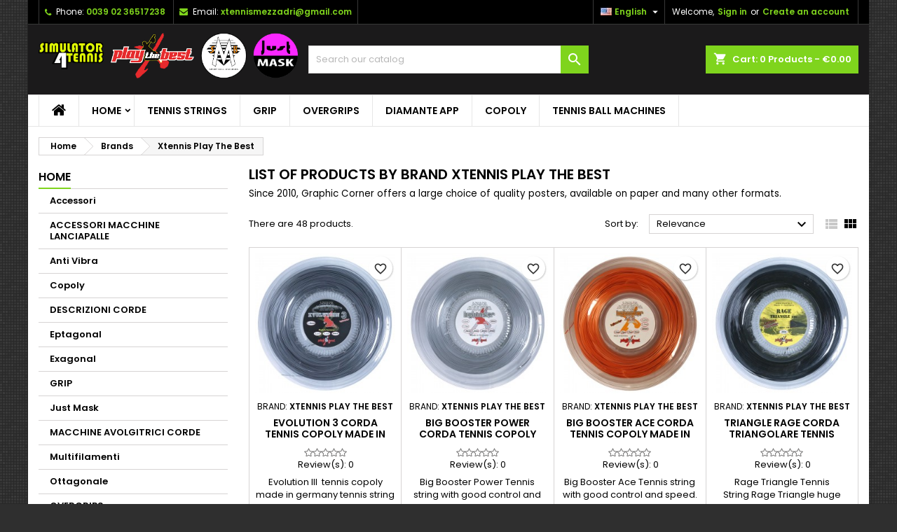

--- FILE ---
content_type: text/html; charset=utf-8
request_url: https://cordextennis.eu/en/brand/2-xtennis-play-the-best
body_size: 15934
content:
<!doctype html>
<html lang="en">

  <head>
    
      
  <meta charset="utf-8">


  <meta http-equiv="x-ua-compatible" content="ie=edge">



  <title>Xtennis Play The Best</title>
  
    
  
  <meta name="description" content="">
  <meta name="keywords" content="">
    
  
                  <link rel="alternate" href="https://cordextennis.eu/en/brand/2-xtennis-play-the-best" hreflang="en-us">
                  <link rel="alternate" href="https://cordextennis.eu/it/brand/2-xtennis-play-the-best" hreflang="it">
        




  <meta name="viewport" content="width=device-width, initial-scale=1">



  <link rel="icon" type="image/vnd.microsoft.icon" href="https://cordextennis.eu/img/favicon.ico?1589699170">
  <link rel="shortcut icon" type="image/x-icon" href="https://cordextennis.eu/img/favicon.ico?1589699170">



  
<link rel="font" rel="preload" as="font" type="font/woff2" crossorigin href="https://cordextennis.eu/themes/AngarTheme/assets/css/fonts/material_icons.woff2"/>
<link rel="font" rel="preload" as="font" type="font/woff2" crossorigin href="https://cordextennis.eu/themes/AngarTheme/assets/css/fonts/fontawesome-webfont.woff2?v=4.7.0"/>

  <link rel="stylesheet" rel="preload" as="style" href="https://cordextennis.eu/themes/AngarTheme/assets/cache/theme-a40f4818.css" media="all" />


  <link rel="stylesheet" href="https://cordextennis.eu/themes/AngarTheme/assets/cache/theme-a40f4818.css" type="text/css" media="all">


<link rel="stylesheet" rel="preload" as="style" href="https://fonts.googleapis.com/css?family=Poppins:400,600&amp;subset=latin,latin-ext&display=block" type="text/css" media="all" />


  

  <script type="text/javascript">
        var blockwishlistController = "https:\/\/cordextennis.eu\/en\/module\/blockwishlist\/action";
        var disable_comment = "Criterion is not exists for this product.";
        var moderation_active = 1;
        var prestashop = {"cart":{"products":[],"totals":{"total":{"type":"total","label":"Total","amount":0,"value":"\u20ac0.00"},"total_including_tax":{"type":"total","label":"Total (tax incl.)","amount":0,"value":"\u20ac0.00"},"total_excluding_tax":{"type":"total","label":"Total (tax excl.)","amount":0,"value":"\u20ac0.00"}},"subtotals":{"products":{"type":"products","label":"Subtotal","amount":0,"value":"\u20ac0.00"},"discounts":null,"shipping":{"type":"shipping","label":"Shipping","amount":0,"value":""},"tax":null},"products_count":0,"summary_string":"0 items","vouchers":{"allowed":0,"added":[]},"discounts":[],"minimalPurchase":0,"minimalPurchaseRequired":""},"currency":{"id":1,"name":"Euro","iso_code":"EUR","iso_code_num":"978","sign":"\u20ac"},"customer":{"lastname":null,"firstname":null,"email":null,"birthday":null,"newsletter":null,"newsletter_date_add":null,"optin":null,"website":null,"company":null,"siret":null,"ape":null,"is_logged":false,"gender":{"type":null,"name":null},"addresses":[]},"language":{"name":"English (English)","iso_code":"en","locale":"en-US","language_code":"en-us","is_rtl":"0","date_format_lite":"m\/d\/Y","date_format_full":"m\/d\/Y H:i:s","id":1},"page":{"title":"","canonical":null,"meta":{"title":"Xtennis Play The Best","description":"","keywords":"","robots":"index"},"page_name":"manufacturer","body_classes":{"lang-en":true,"lang-rtl":false,"country-IT":true,"currency-EUR":true,"layout-left-column":true,"page-manufacturer":true,"tax-display-enabled":true},"admin_notifications":[]},"shop":{"name":"Corde XTennis","logo":"https:\/\/cordextennis.eu\/img\/my-shop-logo-1589697649.jpg","stores_icon":"https:\/\/cordextennis.eu\/img\/logo_stores.png","favicon":"https:\/\/cordextennis.eu\/img\/favicon.ico"},"urls":{"base_url":"https:\/\/cordextennis.eu\/","current_url":"https:\/\/cordextennis.eu\/en\/brand\/2-xtennis-play-the-best","shop_domain_url":"https:\/\/cordextennis.eu","img_ps_url":"https:\/\/cordextennis.eu\/img\/","img_cat_url":"https:\/\/cordextennis.eu\/img\/c\/","img_lang_url":"https:\/\/cordextennis.eu\/img\/l\/","img_prod_url":"https:\/\/cordextennis.eu\/img\/p\/","img_manu_url":"https:\/\/cordextennis.eu\/img\/m\/","img_sup_url":"https:\/\/cordextennis.eu\/img\/su\/","img_ship_url":"https:\/\/cordextennis.eu\/img\/s\/","img_store_url":"https:\/\/cordextennis.eu\/img\/st\/","img_col_url":"https:\/\/cordextennis.eu\/img\/co\/","img_url":"https:\/\/cordextennis.eu\/themes\/AngarTheme\/assets\/img\/","css_url":"https:\/\/cordextennis.eu\/themes\/AngarTheme\/assets\/css\/","js_url":"https:\/\/cordextennis.eu\/themes\/AngarTheme\/assets\/js\/","pic_url":"https:\/\/cordextennis.eu\/upload\/","pages":{"address":"https:\/\/cordextennis.eu\/en\/address","addresses":"https:\/\/cordextennis.eu\/en\/addresses","authentication":"https:\/\/cordextennis.eu\/en\/login","cart":"https:\/\/cordextennis.eu\/en\/cart","category":"https:\/\/cordextennis.eu\/en\/index.php?controller=category","cms":"https:\/\/cordextennis.eu\/en\/index.php?controller=cms","contact":"https:\/\/cordextennis.eu\/en\/contact-us","discount":"https:\/\/cordextennis.eu\/en\/discount","guest_tracking":"https:\/\/cordextennis.eu\/en\/guest-tracking","history":"https:\/\/cordextennis.eu\/en\/order-history","identity":"https:\/\/cordextennis.eu\/en\/identity","index":"https:\/\/cordextennis.eu\/en\/","my_account":"https:\/\/cordextennis.eu\/en\/my-account","order_confirmation":"https:\/\/cordextennis.eu\/en\/order-confirmation","order_detail":"https:\/\/cordextennis.eu\/en\/index.php?controller=order-detail","order_follow":"https:\/\/cordextennis.eu\/en\/order-follow","order":"https:\/\/cordextennis.eu\/en\/order","order_return":"https:\/\/cordextennis.eu\/en\/index.php?controller=order-return","order_slip":"https:\/\/cordextennis.eu\/en\/credit-slip","pagenotfound":"https:\/\/cordextennis.eu\/en\/page-not-found","password":"https:\/\/cordextennis.eu\/en\/password-recovery","pdf_invoice":"https:\/\/cordextennis.eu\/en\/index.php?controller=pdf-invoice","pdf_order_return":"https:\/\/cordextennis.eu\/en\/index.php?controller=pdf-order-return","pdf_order_slip":"https:\/\/cordextennis.eu\/en\/index.php?controller=pdf-order-slip","prices_drop":"https:\/\/cordextennis.eu\/en\/prices-drop","product":"https:\/\/cordextennis.eu\/en\/index.php?controller=product","search":"https:\/\/cordextennis.eu\/en\/search","sitemap":"https:\/\/cordextennis.eu\/en\/sitemap","stores":"https:\/\/cordextennis.eu\/en\/stores","supplier":"https:\/\/cordextennis.eu\/en\/supplier","register":"https:\/\/cordextennis.eu\/en\/login?create_account=1","order_login":"https:\/\/cordextennis.eu\/en\/order?login=1"},"alternative_langs":{"en-us":"https:\/\/cordextennis.eu\/en\/brand\/2-xtennis-play-the-best","it":"https:\/\/cordextennis.eu\/it\/brand\/2-xtennis-play-the-best"},"theme_assets":"\/themes\/AngarTheme\/assets\/","actions":{"logout":"https:\/\/cordextennis.eu\/en\/?mylogout="},"no_picture_image":{"bySize":{"small_default":{"url":"https:\/\/cordextennis.eu\/img\/p\/en-default-small_default.jpg","width":98,"height":98},"cart_default":{"url":"https:\/\/cordextennis.eu\/img\/p\/en-default-cart_default.jpg","width":125,"height":125},"home_default":{"url":"https:\/\/cordextennis.eu\/img\/p\/en-default-home_default.jpg","width":259,"height":259},"medium_default":{"url":"https:\/\/cordextennis.eu\/img\/p\/en-default-medium_default.jpg","width":452,"height":452},"large_default":{"url":"https:\/\/cordextennis.eu\/img\/p\/en-default-large_default.jpg","width":800,"height":800}},"small":{"url":"https:\/\/cordextennis.eu\/img\/p\/en-default-small_default.jpg","width":98,"height":98},"medium":{"url":"https:\/\/cordextennis.eu\/img\/p\/en-default-home_default.jpg","width":259,"height":259},"large":{"url":"https:\/\/cordextennis.eu\/img\/p\/en-default-large_default.jpg","width":800,"height":800},"legend":""}},"configuration":{"display_taxes_label":true,"display_prices_tax_incl":true,"is_catalog":false,"show_prices":true,"opt_in":{"partner":false},"quantity_discount":{"type":"price","label":"Unit price"},"voucher_enabled":0,"return_enabled":0},"field_required":[],"breadcrumb":{"links":[{"title":"Home","url":"https:\/\/cordextennis.eu\/en\/"},{"title":"Brands","url":"https:\/\/cordextennis.eu\/en\/brands"},{"title":"Xtennis Play The Best","url":"https:\/\/cordextennis.eu\/en\/brand\/2-xtennis-play-the-best"}],"count":3},"link":{"protocol_link":"https:\/\/","protocol_content":"https:\/\/"},"time":1768741891,"static_token":"4b4d2e9ed1cfb707ca1ec55051e7c137","token":"e18c0c2a54739b2ad93f2fdfcd41b69c","debug":false};
        var productcomment_added = "Thanks for your Review. Your comment has been added!";
        var productcomment_added_moderation = "Thanks for your Review. It will be available once approved by a moderator.";
        var productcomments_controller_url = "https:\/\/cordextennis.eu\/en\/module\/ddproductcomments\/default";
        var productcomments_url_rewrite = "1";
        var productsAlreadyTagged = [];
        var psr_icon_color = "#F19D76";
        var removeFromWishlistUrl = "https:\/\/cordextennis.eu\/en\/module\/blockwishlist\/action?action=deleteProductFromWishlist";
        var secure_key = "df42d6c643a0be7b686ce09739352c5f";
        var wishlistAddProductToCartUrl = "https:\/\/cordextennis.eu\/en\/module\/blockwishlist\/action?action=addProductToCart";
        var wishlistUrl = "https:\/\/cordextennis.eu\/en\/module\/blockwishlist\/view";
      </script>



  
<style type="text/css">
body {
background-color: #ffffff;
font-family: "Poppins", Arial, Helvetica, sans-serif;
}

.products .product-miniature .product-title {
height: 32px;
}

.products .product-miniature .product-title a {
font-size: 14px;
line-height: 16px;
}

#content-wrapper .products .product-miniature .product-desc {
height: 36px;
}

@media (min-width: 991px) {
#home_categories ul li .cat-container {
min-height: 0px;
}
}

@media (min-width: 768px) {
#_desktop_logo {
padding-top: 12px;
padding-bottom: 0px;
}
}

nav.header-nav {
background: #000000;
}

nav.header-nav,
.header_sep2 #contact-link span.shop-phone,
.header_sep2 #contact-link span.shop-phone.shop-tel,
.header_sep2 #contact-link span.shop-phone:last-child,
.header_sep2 .lang_currency_top,
.header_sep2 .lang_currency_top:last-child,
.header_sep2 #_desktop_currency_selector,
.header_sep2 #_desktop_language_selector,
.header_sep2 #_desktop_user_info {
border-color: #383838;
}

#contact-link,
#contact-link a,
.lang_currency_top span.lang_currency_text,
.lang_currency_top .dropdown i.expand-more,
nav.header-nav .user-info span,
nav.header-nav .user-info a.logout,
#languages-block-top div.current,
nav.header-nav a{
color: #ffffff;
}

#contact-link span.shop-phone strong,
#contact-link span.shop-phone strong a,
.lang_currency_top span.expand-more,
nav.header-nav .user-info a.account {
color: #7fd41d;
}

#contact-link span.shop-phone i {
color: #7fd41d;
}

.header-top {
background: #1b1a1b;
}

div#search_widget form button[type=submit] {
background: #7fd41d;
color: #ffffff;
}

div#search_widget form button[type=submit]:hover {
background: #7fd41d;
color: #ffffff;
}


#header div#_desktop_cart .blockcart .header {
background: #7fd41d;
}

#header div#_desktop_cart .blockcart .header a.cart_link {
color: #ffffff;
}


#homepage-slider .bx-wrapper .bx-pager.bx-default-pager a:hover,
#homepage-slider .bx-wrapper .bx-pager.bx-default-pager a.active{
background: #7fd41d;
}

div#rwd_menu {
background: #ffffff;
}

div#rwd_menu,
div#rwd_menu a {
color: #000000;
}

div#rwd_menu,
div#rwd_menu .rwd_menu_item,
div#rwd_menu .rwd_menu_item:first-child {
border-color: #e6e6e6;
}

div#rwd_menu .rwd_menu_item:hover,
div#rwd_menu .rwd_menu_item:focus,
div#rwd_menu .rwd_menu_item a:hover,
div#rwd_menu .rwd_menu_item a:focus {
color: #ffffff;
background: #7fd41d;
}

#mobile_top_menu_wrapper2 .top-menu li a:hover,
.rwd_menu_open ul.user_info li a:hover {
background: #7fd41d;
color: #ffffff;
}

#_desktop_top_menu{
background: #ffffff;
}

#_desktop_top_menu,
#_desktop_top_menu > ul > li,
.menu_sep1 #_desktop_top_menu > ul > li,
.menu_sep1 #_desktop_top_menu > ul > li:last-child,
.menu_sep2 #_desktop_top_menu,
.menu_sep2 #_desktop_top_menu > ul > li,
.menu_sep2 #_desktop_top_menu > ul > li:last-child,
.menu_sep3 #_desktop_top_menu,
.menu_sep4 #_desktop_top_menu,
.menu_sep5 #_desktop_top_menu,
.menu_sep6 #_desktop_top_menu {
border-color: #e6e6e6;
}

#_desktop_top_menu > ul > li > a {
color: #000000;
}

#_desktop_top_menu > ul > li:hover > a {
color: #ffffff;
background: #7fd41d;
}

.submenu1 #_desktop_top_menu .popover.sub-menu ul.top-menu li a:hover,
.submenu3 #_desktop_top_menu .popover.sub-menu ul.top-menu li a:hover,
.live_edit_0.submenu1 #_desktop_top_menu .popover.sub-menu ul.top-menu li:hover > a,
.live_edit_0.submenu3 #_desktop_top_menu .popover.sub-menu ul.top-menu li:hover > a {
background: #7fd41d;
color: #ffffff;
}


#home_categories .homecat_title span {
border-color: #7fd41d;
}

#home_categories ul li .homecat_name span {
background: #7fd41d;
}

#home_categories ul li a.view_more {
background: #1b1a1b;
color: #ffffff;
border-color: #1b1a1b;
}

#home_categories ul li a.view_more:hover {
background: #7fd41d;
color: #ffffff;
border-color: #7fd41d;
}

.columns .text-uppercase a,
.columns .text-uppercase span,
.columns div#_desktop_cart .cart_index_title a,
#home_man_product .catprod_title a span {
border-color: #7fd41d;
}

#index .tabs ul.nav-tabs li.nav-item a.active,
#index .tabs ul.nav-tabs li.nav-item a:hover,
.index_title a,
.index_title span {
border-color: #7fd41d;
}

a.product-flags-plist span.product-flag.new,
#home_cat_product a.product-flags-plist span.product-flag.new,
#product #content .product-flags li,
#product #content .product-flags .product-flag.new {
background: #00b0ff;
}

.products .product-miniature .product-title a,
#home_cat_product ul li .right-block .name_block a {
color: #000000;
}

.products .product-miniature span.price,
#home_cat_product ul li .product-price-and-shipping .price,
.ui-widget .search_right span.search_price,
body#view #main .wishlist-product-price {
color: #7fd41d;
}

.button-container .add-to-cart:hover,
#subcart .cart-buttons .viewcart:hover,
body#view ul li.wishlist-products-item .wishlist-product-bottom .btn-primary:hover {
background: #7fd41d;
color: #ffffff;
border-color: #7fd41d;
}

.button-container .add-to-cart,
.button-container .add-to-cart:disabled,
#subcart .cart-buttons .viewcart,
body#view ul li.wishlist-products-item .wishlist-product-bottom .btn-primary {
background: #1b1a1b;
color: #ffffff;
border-color: #1b1a1b;
}

#home_cat_product .catprod_title span {
border-color: #7fd41d;
}

#home_man .man_title span {
border-color: #7fd41d;
}

div#angarinfo_block .icon_cms {
color: #7fd41d;
}

.footer-container {
background: #1b1a1b;
}

.footer-container,
.footer-container .h3,
.footer-container .links .title,
.row.social_footer {
border-color: #383838;
}

.footer-container .h3 span,
.footer-container .h3 a,
.footer-container .links .title span.h3,
.footer-container .links .title a.h3 {
border-color: #7fd41d;
}

.footer-container,
.footer-container .h3,
.footer-container .links .title .h3,
.footer-container a,
.footer-container li a,
.footer-container .links ul>li a {
color: #ffffff;
}

.block_newsletter .btn-newsletter {
background: #7fd41d;
color: #ffffff;
}

.block_newsletter .btn-newsletter:hover {
background: #7fd41d;
color: #ffffff;
}

.footer-container .bottom-footer {
background: #000000;
border-color: #383838;
color: #ffffff;
}

.product-prices .current-price span.price {
color: #7fd41d;
}

.product-add-to-cart button.btn.add-to-cart:hover {
background: #7fd41d;
color: #ffffff;
border-color: #7fd41d;
}

.product-add-to-cart button.btn.add-to-cart,
.product-add-to-cart button.btn.add-to-cart:disabled {
background: #1b1a1b;
color: #ffffff;
border-color: #1b1a1b;
}

#product .tabs ul.nav-tabs li.nav-item a.active,
#product .tabs ul.nav-tabs li.nav-item a:hover,
#product .index_title span,
.page-product-heading span,
body #product-comments-list-header .comments-nb {
border-color: #7fd41d;
}

body .btn-primary:hover {
background: #3aa04c;
color: #ffffff;
border-color: #196f28;
}

body .btn-primary,
body .btn-primary.disabled,
body .btn-primary:disabled,
body .btn-primary.disabled:hover {
background: #43b754;
color: #ffffff;
border-color: #399a49;
}

body .btn-secondary:hover {
background: #eeeeee;
color: #000000;
border-color: #d8d8d8;
}

body .btn-secondary,
body .btn-secondary.disabled,
body .btn-secondary:disabled,
body .btn-secondary.disabled:hover {
background: #f6f6f6;
color: #000000;
border-color: #d8d8d8;
}

.form-control:focus, .input-group.focus {
border-color: #dbdbdb;
outline-color: #dbdbdb;
}

body .pagination .page-list .current a,
body .pagination .page-list a:hover,
body .pagination .page-list .current a.disabled,
body .pagination .page-list .current a.disabled:hover {
color: #7fd41d;
}

.page-my-account #content .links a:hover i {
color: #7fd41d;
}

#scroll_top {
background: #7fd41d;
color: #ffffff;
}

#scroll_top:hover,
#scroll_top:focus {
background: #75c11e;
color: #ffffff;
}

</style>




    
  </head>

  <body id="manufacturer" class="lang-en country-it currency-eur layout-left-column page-manufacturer tax-display-enabled live_edit_0  ps_178 ps_178
	texture11 #ffffff bg_attatchment_fixed bg_position_tl bg_repeat_xy bg_size_initial slider_position_top slider_controls_white banners_top2 banners_top_tablets2 banners_top_phones1 banners_bottom2 banners_bottom_tablets2 banners_bottom_phones1 submenu1 pl_1col_qty_5 pl_2col_qty_4 pl_3col_qty_3 pl_1col_qty_bigtablets_4 pl_2col_qty_bigtablets_3 pl_3col_qty_bigtablets_2 pl_1col_qty_tablets_3 pl_1col_qty_phones_1 home_tabs1 pl_border_type1 32 14 16 pl_button_icon_no pl_button_qty2 pl_desc_no pl_reviews_no pl_availability_yes product_layout2 hide_reference_no hide_reassurance_yes product_tabs1 order_gender_hide order_birthday_hide inner_bg menu_sep2 header_sep2 slider_full_width feat_cat_style1 feat_cat5 feat_cat_bigtablets3 feat_cat_tablets2 feat_cat_phones0 all_products_yes pl_colors_no newsletter_info_yes stickycart_yes stickymenu_yes homeicon_no pl_man_no product_hide_man_no cart_style1 pl_ref_yes header_style1 mainfont_Poppins bg_white standard_carusele not_logged  ">

    
      
    

    <main>
      
              

      <header id="header">
        
          


  <div class="header-banner">
    
  </div>



  <nav class="header-nav">
    <div class="container">
      <div class="row">
          <div class="col-md-12 col-xs-12">
            <div id="_desktop_contact_link">
  <div id="contact-link">

			<span class="shop-phone contact_link">
			<a href="https://cordextennis.eu/en/contact-us">Contact</a>
		</span>
	
			<span class="shop-phone shop-tel">
			<i class="fa fa-phone"></i>
			<span class="shop-phone_text">Phone:</span>
			<strong><a href="tel:0039 02 36517238">0039 02 36517238</a></strong>
		</span>
	
			<span class="shop-phone shop-email">
			<i class="fa fa-envelope"></i>
			<span class="shop-phone_text">Email:</span>
			<strong><a href="&#109;&#97;&#105;&#108;&#116;&#111;&#58;%78%74%65%6e%6e%69%73%6d%65%7a%7a%61%64%72%69@%67%6d%61%69%6c.%63%6f%6d" >&#x78;&#x74;&#x65;&#x6e;&#x6e;&#x69;&#x73;&#x6d;&#x65;&#x7a;&#x7a;&#x61;&#x64;&#x72;&#x69;&#x40;&#x67;&#x6d;&#x61;&#x69;&#x6c;&#x2e;&#x63;&#x6f;&#x6d;</a></strong>
		</span>
	

  </div>
</div>


            <div id="_desktop_user_info">
  <div class="user-info">


	<ul class="user_info hidden-md-up">

		
			<li><a href="https://cordextennis.eu/en/my-account" title="Log in to your customer account" rel="nofollow">Sign in</a></li>
			<li><a href="https://cordextennis.eu/en/login?create_account=1" title="Log in to your customer account" rel="nofollow">Create an account</a></li>

		
	</ul>


	<div class="hidden-sm-down">
		<span class="welcome">Welcome,</span>
					<a class="account" href="https://cordextennis.eu/en/my-account" title="Log in to your customer account" rel="nofollow">Sign in</a>

			<span class="or">or</span>

			<a class="account" href="https://cordextennis.eu/en/login?create_account=1" title="Log in to your customer account" rel="nofollow">Create an account</a>
			</div>


  </div>
</div><div id="_desktop_language_selector" class="lang_currency_top">
  <div class="language-selector-wrapper">
	<div class="language-selector dropdown js-dropdown">
	  <button data-toggle="dropdown" class="hidden-sm-down2 btn-unstyle" aria-haspopup="true" aria-expanded="false" aria-label="Language dropdown">
		<img src="https://cordextennis.eu/img/l/1.jpg" alt="en" width="16" height="11" />
		<span class="expand-more">English</span>
		<i class="material-icons expand-more">&#xE5C5;</i>
	  </button>
	  <ul class="dropdown-menu hidden-sm-down2" aria-labelledby="language-selector-label">
				  <li  class="current" >
			<a href="https://cordextennis.eu/en/brand/2-xtennis-play-the-best" class="dropdown-item">
				<img src="https://cordextennis.eu/img/l/1.jpg" alt="en" width="16" height="11" />
				<span>English</span>
			</a>
		  </li>
				  <li >
			<a href="https://cordextennis.eu/it/brand/2-xtennis-play-the-best" class="dropdown-item">
				<img src="https://cordextennis.eu/img/l/2.jpg" alt="it" width="16" height="11" />
				<span>Italiano</span>
			</a>
		  </li>
			  </ul>
	</div>
  </div>
</div>

          </div>
      </div>
    </div>
  </nav>



  <div class="header-top">
    <div class="container">
	  <div class="row">
        <div class="col-md-4 hidden-sm-down2" id="_desktop_logo">
                            <a href="https://cordextennis.eu/">
                  <img class="logo img-responsive" src="https://cordextennis.eu/img/my-shop-logo-1589697649.jpg" alt="Corde XTennis">
                </a>
                    </div>
		
<div id="_desktop_cart">

	<div class="cart_top">

		<div class="blockcart cart-preview inactive" data-refresh-url="//cordextennis.eu/en/module/ps_shoppingcart/ajax">
			<div class="header">
			
				<div class="cart_index_title">
					<a class="cart_link" rel="nofollow" href="//cordextennis.eu/en/cart?action=show">
						<i class="material-icons shopping-cart">shopping_cart</i>
						<span class="hidden-sm-down cart_title">Cart:</span>
						<span class="cart-products-count">
							0<span> Products - €0.00</span>
						</span>
					</a>
				</div>


				<div id="subcart">

					<ul class="cart_products">

											<li>There are no more items in your cart</li>
					
										</ul>

					<ul class="cart-subtotals">

				
						<li>
							<span class="text">Shipping</span>
							<span class="value"></span>
							<span class="clearfix"></span>
						</li>

						<li>
							<span class="text">Total</span>
							<span class="value">€0.00</span>
							<span class="clearfix"></span>
						</li>

					</ul>

					<div class="cart-buttons">
						<a class="btn btn-primary viewcart" href="//cordextennis.eu/en/cart?action=show">Check Out <i class="material-icons">&#xE315;</i></a>
											</div>

				</div>

			</div>
		</div>

	</div>

</div>


<!-- Block search module TOP -->
<div id="_desktop_search_widget" class="col-lg-4 col-md-4 col-sm-12 search-widget hidden-sm-down ">
	<div id="search_widget" data-search-controller-url="//cordextennis.eu/en/search">
		<form method="get" action="//cordextennis.eu/en/search">
			<input type="hidden" name="controller" value="search">
			<input type="text" name="s" value="" placeholder="Search our catalog" aria-label="Search">
			<button type="submit">
				<i class="material-icons search">&#xE8B6;</i>
				<span class="hidden-xl-down">Search</span>
			</button>
		</form>
	</div>
</div>
<!-- /Block search module TOP -->

		<div class="clearfix"></div>
	  </div>
    </div>

	<div id="rwd_menu" class="hidden-md-up">
		<div class="container">
			<div id="menu-icon2" class="rwd_menu_item"><i class="material-icons d-inline">&#xE5D2;</i></div>
			<div id="search-icon" class="rwd_menu_item"><i class="material-icons search">&#xE8B6;</i></div>
			<div id="user-icon" class="rwd_menu_item"><i class="material-icons logged">&#xE7FF;</i></div>
			<div id="_mobile_cart" class="rwd_menu_item"></div>
		</div>
		<div class="clearfix"></div>
	</div>

	<div class="container">
		<div id="mobile_top_menu_wrapper2" class="rwd_menu_open hidden-md-up" style="display:none;">
			<div class="js-top-menu mobile" id="_mobile_top_menu"></div>
		</div>

		<div id="mobile_search_wrapper" class="rwd_menu_open hidden-md-up" style="display:none;">
			<div id="_mobile_search_widget"></div>
		</div>

		<div id="mobile_user_wrapper" class="rwd_menu_open hidden-md-up" style="display:none;">
			<div id="_mobile_user_info"></div>
		</div>
	</div>
  </div>
  

<div class="menu js-top-menu position-static hidden-sm-down" id="_desktop_top_menu">
    

      <ul class="top-menu container" id="top-menu" data-depth="0">

					<li class="home_icon"><a href="https://cordextennis.eu/"><i class="icon-home"></i><span>Home</span></a></li>
		
	    
							<li class="category" id="category-2">
								  <a
					class="dropdown-item sf-with-ul"
					href="https://cordextennis.eu/en/" data-depth="0"
									  >
										  					  					  <span class="float-xs-right hidden-md-up">
						<span data-target="#top_sub_menu_22945" data-toggle="collapse" class="navbar-toggler collapse-icons">
						  <i class="material-icons add">&#xE313;</i>
						  <i class="material-icons remove">&#xE316;</i>
						</span>
					  </span>
										Home
				  </a>
				  				  <div  class="popover sub-menu js-sub-menu collapse" id="top_sub_menu_22945">
					

      <ul class="top-menu container"  data-depth="1">

		
	    
							<li class="category" id="category-9">
								  <a
					class="dropdown-item dropdown-submenu"
					href="https://cordextennis.eu/en/9-tennis-ball-machines" data-depth="1"
									  >
										TENNIS BALL MACHINES
				  </a>
				  				</li>
							<li class="category" id="category-11">
								  <a
					class="dropdown-item dropdown-submenu"
					href="https://cordextennis.eu/en/11-copoly" data-depth="1"
									  >
										Copoly
				  </a>
				  				</li>
							<li class="category" id="category-12">
								  <a
					class="dropdown-item dropdown-submenu"
					href="https://cordextennis.eu/en/12-just-mask" data-depth="1"
									  >
										Just Mask
				  </a>
				  				</li>
							<li class="category" id="category-13">
								  <a
					class="dropdown-item dropdown-submenu"
					href="https://cordextennis.eu/en/13-descrizioni-corde" data-depth="1"
									  >
										DESCRIZIONI CORDE
				  </a>
				  				</li>
							<li class="category" id="category-14">
								  <a
					class="dropdown-item dropdown-submenu"
					href="https://cordextennis.eu/en/14-round" data-depth="1"
									  >
										ROUND
				  </a>
				  				</li>
							<li class="category" id="category-15">
								  <a
					class="dropdown-item dropdown-submenu"
					href="https://cordextennis.eu/en/15-square-with-round-edges" data-depth="1"
									  >
										Square with round edges
				  </a>
				  				</li>
							<li class="category" id="category-16">
								  <a
					class="dropdown-item dropdown-submenu sf-with-ul"
					href="https://cordextennis.eu/en/16-twisted" data-depth="1"
									  >
										  					  					  <span class="float-xs-right hidden-md-up">
						<span data-target="#top_sub_menu_83940" data-toggle="collapse" class="navbar-toggler collapse-icons">
						  <i class="material-icons add">&#xE313;</i>
						  <i class="material-icons remove">&#xE316;</i>
						</span>
					  </span>
										Twisted
				  </a>
				  				  <div  class="collapse" id="top_sub_menu_83940">
					

      <ul class="top-menu container"  data-depth="2">

		
	    
							<li class="category" id="category-10">
								  <a
					class="dropdown-item"
					href="https://cordextennis.eu/en/10-tennis-strings" data-depth="2"
									  >
										TENNIS STRINGS
				  </a>
				  				</li>
			
		
      </ul>


									  </div>
				  				</li>
							<li class="category" id="category-17">
								  <a
					class="dropdown-item dropdown-submenu"
					href="https://cordextennis.eu/en/17-triangle" data-depth="1"
									  >
										Triangle
				  </a>
				  				</li>
							<li class="category" id="category-18">
								  <a
					class="dropdown-item dropdown-submenu"
					href="https://cordextennis.eu/en/18-pentagonal" data-depth="1"
									  >
										Pentagonal
				  </a>
				  				</li>
							<li class="category" id="category-19">
								  <a
					class="dropdown-item dropdown-submenu"
					href="https://cordextennis.eu/en/19-exagonal" data-depth="1"
									  >
										Exagonal
				  </a>
				  				</li>
							<li class="category" id="category-20">
								  <a
					class="dropdown-item dropdown-submenu"
					href="https://cordextennis.eu/en/20-eptagonal" data-depth="1"
									  >
										Eptagonal
				  </a>
				  				</li>
							<li class="category" id="category-21">
								  <a
					class="dropdown-item dropdown-submenu"
					href="https://cordextennis.eu/en/21-quadrata-con-angoli-acuminati" data-depth="1"
									  >
										Quadrata con angoli acuminati
				  </a>
				  				</li>
							<li class="category" id="category-22">
								  <a
					class="dropdown-item dropdown-submenu"
					href="https://cordextennis.eu/en/22-ottagonale" data-depth="1"
									  >
										Ottagonale
				  </a>
				  				</li>
							<li class="category" id="category-23">
								  <a
					class="dropdown-item dropdown-submenu"
					href="https://cordextennis.eu/en/23-overgrips" data-depth="1"
									  >
										OVERGRIPS
				  </a>
				  				</li>
							<li class="category" id="category-24">
								  <a
					class="dropdown-item dropdown-submenu"
					href="https://cordextennis.eu/en/24-multifilamenti" data-depth="1"
									  >
										Multifilamenti
				  </a>
				  				</li>
							<li class="category" id="category-25">
								  <a
					class="dropdown-item dropdown-submenu"
					href="https://cordextennis.eu/en/25-grip" data-depth="1"
									  >
										GRIP
				  </a>
				  				</li>
							<li class="category" id="category-26">
								  <a
					class="dropdown-item dropdown-submenu"
					href="https://cordextennis.eu/en/26-accessori" data-depth="1"
									  >
										Accessori
				  </a>
				  				</li>
							<li class="category" id="category-27">
								  <a
					class="dropdown-item dropdown-submenu"
					href="https://cordextennis.eu/en/27-anti-vibra" data-depth="1"
									  >
										Anti Vibra
				  </a>
				  				</li>
							<li class="category" id="category-28">
								  <a
					class="dropdown-item dropdown-submenu"
					href="https://cordextennis.eu/en/28-racchette" data-depth="1"
									  >
										RACCHETTE
				  </a>
				  				</li>
							<li class="category" id="category-29">
								  <a
					class="dropdown-item dropdown-submenu"
					href="https://cordextennis.eu/en/29-rough" data-depth="1"
									  >
										Rough
				  </a>
				  				</li>
							<li class="category" id="category-30">
								  <a
					class="dropdown-item dropdown-submenu"
					href="https://cordextennis.eu/en/30-accessori-macchine-lanciapalle" data-depth="1"
									  >
										ACCESSORI MACCHINE LANCIAPALLE
				  </a>
				  				</li>
							<li class="category" id="category-32">
								  <a
					class="dropdown-item dropdown-submenu"
					href="https://cordextennis.eu/en/32-macchine-avolgitrici-corde" data-depth="1"
									  >
										MACCHINE AVOLGITRICI CORDE
				  </a>
				  				</li>
							<li class="category" id="category-33">
								  <a
					class="dropdown-item dropdown-submenu"
					href="https://cordextennis.eu/en/33-syntethic-gut" data-depth="1"
									  >
										Syntethic Gut
				  </a>
				  				</li>
							<li class="category" id="category-35">
								  <a
					class="dropdown-item dropdown-submenu"
					href="https://cordextennis.eu/en/35-pet" data-depth="1"
									  >
										PET
				  </a>
				  				</li>
			
		
      </ul>


																																	  </div>
				  				</li>
							<li class="category" id="category-10">
								  <a
					class="dropdown-item"
					href="https://cordextennis.eu/en/10-tennis-strings" data-depth="0"
									  >
										TENNIS STRINGS
				  </a>
				  				</li>
							<li class="category" id="category-25">
								  <a
					class="dropdown-item"
					href="https://cordextennis.eu/en/25-grip" data-depth="0"
									  >
										GRIP
				  </a>
				  				</li>
							<li class="category" id="category-23">
								  <a
					class="dropdown-item"
					href="https://cordextennis.eu/en/23-overgrips" data-depth="0"
									  >
										OVERGRIPS
				  </a>
				  				</li>
							<li class="cms-page" id="cms-page-9">
								  <a
					class="dropdown-item"
					href="https://cordextennis.eu/en/content/9-diamante-app" data-depth="0"
									  >
										Diamante App
				  </a>
				  				</li>
							<li class="category" id="category-11">
								  <a
					class="dropdown-item"
					href="https://cordextennis.eu/en/11-copoly" data-depth="0"
									  >
										Copoly
				  </a>
				  				</li>
							<li class="category" id="category-9">
								  <a
					class="dropdown-item"
					href="https://cordextennis.eu/en/9-tennis-ball-machines" data-depth="0"
									  >
										TENNIS BALL MACHINES
				  </a>
				  				</li>
			
		
      </ul>


    <div class="clearfix"></div>
</div>


        
      </header>

      
        
<aside id="notifications">
  <div class="container">
    
    
    
      </div>
</aside>
      

      
                          
      <section id="wrapper">
        
        <div class="container">
			
										
			<div class="row">
			  			  
				<nav data-depth="3" class="breadcrumb hidden-sm-down">
  <ol itemscope itemtype="http://schema.org/BreadcrumbList">
          
        <li itemprop="itemListElement" itemscope itemtype="http://schema.org/ListItem">
          <a itemprop="item" href="https://cordextennis.eu/en/">
            <span itemprop="name">Home</span>
          </a>
          <meta itemprop="position" content="1">
        </li>
      
          
        <li itemprop="itemListElement" itemscope itemtype="http://schema.org/ListItem">
          <a itemprop="item" href="https://cordextennis.eu/en/brands">
            <span itemprop="name">Brands</span>
          </a>
          <meta itemprop="position" content="2">
        </li>
      
          
        <li itemprop="itemListElement" itemscope itemtype="http://schema.org/ListItem">
          <a itemprop="item" href="https://cordextennis.eu/en/brand/2-xtennis-play-the-best">
            <span itemprop="name">Xtennis Play The Best</span>
          </a>
          <meta itemprop="position" content="3">
        </li>
      
      </ol>
</nav>
			  
			  
			  
				<div id="left-column" class="columns col-xs-12 col-sm-4 col-md-3">
				  				  



<div class="block-categories block">
		<div class="h6 text-uppercase facet-label">
		<a href="https://cordextennis.eu/en/2-home" title="Categories">Home</a>
	</div>

    <div class="block_content">
		<ul class="tree dhtml">
			
  <li id="cat_id_26"><a href="https://cordextennis.eu/en/26-accessori" >Accessori</a></li><li id="cat_id_30"><a href="https://cordextennis.eu/en/30-accessori-macchine-lanciapalle" >ACCESSORI MACCHINE LANCIAPALLE</a></li><li id="cat_id_27"><a href="https://cordextennis.eu/en/27-anti-vibra" >Anti Vibra</a></li><li id="cat_id_11"><a href="https://cordextennis.eu/en/11-copoly" >Copoly</a></li><li id="cat_id_13"><a href="https://cordextennis.eu/en/13-descrizioni-corde" >DESCRIZIONI CORDE</a></li><li id="cat_id_20"><a href="https://cordextennis.eu/en/20-eptagonal" >Eptagonal</a></li><li id="cat_id_19"><a href="https://cordextennis.eu/en/19-exagonal" >Exagonal</a></li><li id="cat_id_25"><a href="https://cordextennis.eu/en/25-grip" >GRIP</a></li><li id="cat_id_12"><a href="https://cordextennis.eu/en/12-just-mask" >Just Mask</a></li><li id="cat_id_32"><a href="https://cordextennis.eu/en/32-macchine-avolgitrici-corde" >MACCHINE AVOLGITRICI CORDE</a></li><li id="cat_id_24"><a href="https://cordextennis.eu/en/24-multifilamenti" >Multifilamenti</a></li><li id="cat_id_22"><a href="https://cordextennis.eu/en/22-ottagonale" >Ottagonale</a></li><li id="cat_id_23"><a href="https://cordextennis.eu/en/23-overgrips" >OVERGRIPS</a></li><li id="cat_id_18"><a href="https://cordextennis.eu/en/18-pentagonal" >Pentagonal</a></li><li id="cat_id_35"><a href="https://cordextennis.eu/en/35-pet" >PET</a></li><li id="cat_id_21"><a href="https://cordextennis.eu/en/21-quadrata-con-angoli-acuminati" >Quadrata con angoli acuminati</a></li><li id="cat_id_28"><a href="https://cordextennis.eu/en/28-racchette" >RACCHETTE</a></li><li id="cat_id_29"><a href="https://cordextennis.eu/en/29-rough" >Rough</a></li><li id="cat_id_14"><a href="https://cordextennis.eu/en/14-round" >ROUND</a></li><li id="cat_id_15"><a href="https://cordextennis.eu/en/15-square-with-round-edges" >Square with round edges</a></li><li id="cat_id_33"><a href="https://cordextennis.eu/en/33-syntethic-gut" >Syntethic Gut</a></li><li id="cat_id_9"><a href="https://cordextennis.eu/en/9-tennis-ball-machines" >TENNIS BALL MACHINES</a></li><li id="cat_id_17"><a href="https://cordextennis.eu/en/17-triangle" >Triangle</a></li><li id="cat_id_16"><a href="https://cordextennis.eu/en/16-twisted" >Twisted</a><ul>
  <li id="cat_id_10"><a href="https://cordextennis.eu/en/10-tennis-strings" >TENNIS STRINGS</a></li></ul></li>
		</ul>
	</div>

</div><div id="search_filters_wrapper" class="hidden-sm-down">
  <div id="search_filter_controls" class="hidden-md-up">
      <span id="_mobile_search_filters_clear_all"></span>
      <button class="btn btn-secondary ok">
        <i class="material-icons rtl-no-flip">&#xE876;</i>
        OK
      </button>
  </div>
  
</div>
<div id="search_filters_brands" class="block">
  <section class="facet">
        <div class="h6 text-uppercase facet-label">
      		<a href="https://cordextennis.eu/en/brands" title="Brands">Brands</a>
	      </div>
    <div class="block_content ">
              
<ul>
            <li class="facet-label">
        <a href="https://cordextennis.eu/en/brand/1-justmusk" title="JustMusk">
          JustMusk
        </a>
      </li>
                <li class="facet-label">
        <a href="https://cordextennis.eu/en/brand/3-sport-ball-machines" title="Sport Ball Machines">
          Sport Ball Machines
        </a>
      </li>
                <li class="facet-label">
        <a href="https://cordextennis.eu/en/brand/2-xtennis-play-the-best" title="Xtennis Play The Best">
          Xtennis Play The Best
        </a>
      </li>
      </ul>
          </div>
  </section>
</div><div id="search_filters_suppliers" class="block">
  <section class="facet">
        <div class="h6 text-uppercase facet-label">
      		<a href="https://cordextennis.eu/en/supplier" title="Suppliers">Suppliers</a>
	      </div>

    <div class="block_content no_brands">
              <p>No supplier</p>
          </div>

  </section>
</div><div id="angarbanners_left" class="angarbanners">
	<ul class="clearfix row">
	


	<li class="block">

		<p class="h6 text-uppercase "><span>Banner</span></p>
		
		<div class="block_content">
			
									<img src="https://cordextennis.eu/modules/angarbanners/views/img/banner-img5.jpg" class="item-img img-responsive" title="" alt="" width="100%" height="100%"/>
				
				
					</div>

	</li>



		</ul>
</div>


				  				</div>
			  

			  
  <div id="content-wrapper" class="left-column col-xs-12 col-sm-8 col-md-9">
    
    
  <section id="main">

    
  <h1 class="h2">List of products by brand Xtennis Play The Best</h1>
  <div id="manufacturer-short_description"></div>
  <div id="manufacturer-description"><p><span style="font-size:10pt;font-style:normal;">Since 2010, Graphic Corner offers a large choice of quality posters, available on paper and many other formats. </span></p></div>


	
    <section id="products" class="">

      
        <div id="">
          
            <div id="js-product-list-top" class="row products-selection">
  <div class="col-md-6 hidden-sm-down total-products">
          <p>There are 48 products.</p>
      </div>
  <div class="col-md-6">
    <div class="row sort-by-row">

      
        
<span class="col-sm-3 col-md-5 hidden-sm-down sort-by">Sort by:</span>
<div class="col-sm-12 col-xs-12 col-md-7 products-sort-order dropdown">
  <button
    class="btn-unstyle select-title"
    rel="nofollow"
    data-toggle="dropdown"
    aria-haspopup="true"
    aria-expanded="false">
    Relevance    <i class="material-icons float-xs-right">&#xE313;</i>
  </button>
  <div class="dropdown-menu">
          <a
        rel="nofollow"
        href="https://cordextennis.eu/en/brand/2-xtennis-play-the-best?order=product.sales.desc"
        class="select-list js-search-link"
      >
        Sales, highest to lowest
      </a>
          <a
        rel="nofollow"
        href="https://cordextennis.eu/en/brand/2-xtennis-play-the-best?order=product.position.asc"
        class="select-list current js-search-link"
      >
        Relevance
      </a>
          <a
        rel="nofollow"
        href="https://cordextennis.eu/en/brand/2-xtennis-play-the-best?order=product.name.asc"
        class="select-list js-search-link"
      >
        Name, A to Z
      </a>
          <a
        rel="nofollow"
        href="https://cordextennis.eu/en/brand/2-xtennis-play-the-best?order=product.name.desc"
        class="select-list js-search-link"
      >
        Name, Z to A
      </a>
          <a
        rel="nofollow"
        href="https://cordextennis.eu/en/brand/2-xtennis-play-the-best?order=product.price.asc"
        class="select-list js-search-link"
      >
        Price, low to high
      </a>
          <a
        rel="nofollow"
        href="https://cordextennis.eu/en/brand/2-xtennis-play-the-best?order=product.price.desc"
        class="select-list js-search-link"
      >
        Price, high to low
      </a>
          <a
        rel="nofollow"
        href="https://cordextennis.eu/en/brand/2-xtennis-play-the-best?order=product.reference.asc"
        class="select-list js-search-link"
      >
        Reference, A to Z
      </a>
          <a
        rel="nofollow"
        href="https://cordextennis.eu/en/brand/2-xtennis-play-the-best?order=product.reference.desc"
        class="select-list js-search-link"
      >
        Reference, Z to A
      </a>
      </div>
</div>
      
	
          </div>
  </div>
  <div class="col-sm-12 hidden-md-up text-sm-center showing">
    Showing 1-12 of 48 item(s)
  </div>
</div>
          

		  		  <div class="grid_switcher">
			<i class="material-icons show_list">&#xE8EF;</i>
			<i class="material-icons show_grid">&#xE8F0;</i>
		  </div>

        </div>

        
          <div id="" class="active_filters_container hidden-sm-down">
            <section id="js-active-search-filters" class="hide">
  
    <div class="h6 hidden-xs-up">Active filters</div>
  

  </section>

          </div>
        

        <div id="">
          
            
<div id="js-product-list">
  <div class="products row">
          
        


  <article class="product-miniature js-product-miniature" data-id-product="25" data-id-product-attribute="47">
    <div class="thumbnail-container">

		<div class="product-left">
			<div class="product-image-container">
				
				<a href="https://cordextennis.eu/en/home/25-47-evolution-3-corda-tennis-copoly-made-in-germany-tennis-string.html#/5-color-grey/41-gauge-125mm/70-lenght-1170mt" class="product-flags-plist">
														</a>
				

				
				<a href="https://cordextennis.eu/en/home/25-47-evolution-3-corda-tennis-copoly-made-in-germany-tennis-string.html#/5-color-grey/41-gauge-125mm/70-lenght-1170mt" class="thumbnail product-thumbnail">
												  <img
					src = "https://cordextennis.eu/55-home_default/evolution-3-corda-tennis-copoly-made-in-germany-tennis-string.jpg"
					alt = "Evolution 3 corda tennis..."
					data-full-size-image-url = "https://cordextennis.eu/55-large_default/evolution-3-corda-tennis-copoly-made-in-germany-tennis-string.jpg"  width="259" height="259" 				  >
								</a>
				

												  
				    <a class="quick-view" href="#" data-link-action="quickview">
					  <i class="material-icons search">&#xE8B6;</i>Quick view
				    </a>
				  
							</div>
		</div>

		<div class="product-right">
			<div class="product-description">
								<p class="pl_reference">
								</p>

				<p class="pl_manufacturer">
														Brand: 
											<a href="https://cordextennis.eu/en/brand/2-xtennis-play-the-best" title="Xtennis Play The Best"><strong>Xtennis Play The Best</strong></a>
													</p>

				
				  <h3 class="h3 product-title"><a href="https://cordextennis.eu/en/home/25-47-evolution-3-corda-tennis-copoly-made-in-germany-tennis-string.html#/5-color-grey/41-gauge-125mm/70-lenght-1170mt">Evolution 3 corda tennis copoly made in Germany tennis string</a></h3>
				

				
				  <div class="comments_note">
	<div class="star_content clearfix">
									<div class="star"></div>
												<div class="star"></div>
												<div class="star"></div>
												<div class="star"></div>
												<div class="star"></div>
						</div>
	<span class="nb-comments"><span class="pull-right">Review(s): <span>0</span></span></span>
</div>
				

				
					<p class="product-desc">
						Evolution III
 tennis copoly made in germany tennis string
High-Tech material composition. Powerful. The most used by Pro Players.
					</p>
				
			</div>

			<div class="product-bottom">
				
				  					<div class="product-price-and-shipping">
					  

					  <span class="sr-only">Price</span>
					  <span class="price">€7.00</span>

					  
					  

					  
					</div>
				  				

								<div class="button-container">

				

									<form action="https://cordextennis.eu/en/cart" method="post" class="add-to-cart-or-refresh">
					  <input type="hidden" name="token" value="4b4d2e9ed1cfb707ca1ec55051e7c137">
					  <input type="hidden" name="id_product" value="25" class="product_page_product_id">

					  <div class="qty_container hidden-md-up hidden-sm-down">
						  <input type="number" name="qty" value="1" min="1" max="94">
						  <a onclick="this.parentNode.querySelector('input[type=number]').stepUp()" class="qty_btn qty_plus"><i class="material-icons touchspin-up"></i></a>
						  <a onclick="this.parentNode.querySelector('input[type=number]').stepDown()" class="qty_btn qty_minus"><i class="material-icons touchspin-down"></i></a>
					  </div>

						
														  <button class="btn add-to-cart" data-button-action="add-to-cart" type="submit">
								<i class="material-icons shopping-cart"></i>
								Add to cart
							  </button>
							
						
					</form>
				
					<a class="button lnk_view btn" href="https://cordextennis.eu/en/home/25-evolution-3-corda-tennis-copoly-made-in-germany-tennis-string.html" title="More">
						<span>More</span>
					</a>

				</div>

									<div class="availability">
					
					  <span class="pl-availability">
																				
																							<i class="material-icons product-available">&#xE5CA;</i> In stock
																		  </span>
					

					
					</div>
				
				<div class="highlighted-informations hidden-sm-down">
					
					  						<div class="variant-links">
      <a href="https://cordextennis.eu/en/home/25-47-evolution-3-corda-tennis-copoly-made-in-germany-tennis-string.html#/5-color-grey/41-gauge-125mm/70-lenght-1170mt"
       class="color"
       title="Grey"
              style="background-color: #AAB2BD"           ><span class="sr-only">Grey</span></a>
    <span class="js-count count"></span>
</div>
					  					
				</div>
			</div>
		</div>

		<div class="clearfix"></div>

    </div>
  </article>

      
          
        


  <article class="product-miniature js-product-miniature" data-id-product="31" data-id-product-attribute="278">
    <div class="thumbnail-container">

		<div class="product-left">
			<div class="product-image-container">
				
				<a href="https://cordextennis.eu/en/home/31-278-evolution-3-corda-tennis-copoly-made-in-germany-tennis-string.html#/35-gauge-119mm/70-lenght-1170mt" class="product-flags-plist">
														</a>
				

				
				<a href="https://cordextennis.eu/en/home/31-278-evolution-3-corda-tennis-copoly-made-in-germany-tennis-string.html#/35-gauge-119mm/70-lenght-1170mt" class="thumbnail product-thumbnail">
												  <img
					src = "https://cordextennis.eu/52-home_default/evolution-3-corda-tennis-copoly-made-in-germany-tennis-string.jpg"
					alt = "Big Booster Power corda..."
					data-full-size-image-url = "https://cordextennis.eu/52-large_default/evolution-3-corda-tennis-copoly-made-in-germany-tennis-string.jpg"  width="259" height="259" 				  >
								</a>
				

												  
				    <a class="quick-view" href="#" data-link-action="quickview">
					  <i class="material-icons search">&#xE8B6;</i>Quick view
				    </a>
				  
							</div>
		</div>

		<div class="product-right">
			<div class="product-description">
								<p class="pl_reference">
								</p>

				<p class="pl_manufacturer">
														Brand: 
											<a href="https://cordextennis.eu/en/brand/2-xtennis-play-the-best" title="Xtennis Play The Best"><strong>Xtennis Play The Best</strong></a>
													</p>

				
				  <h3 class="h3 product-title"><a href="https://cordextennis.eu/en/home/31-278-evolution-3-corda-tennis-copoly-made-in-germany-tennis-string.html#/35-gauge-119mm/70-lenght-1170mt">Big Booster Power corda tennis copoly made in Germany tennis string</a></h3>
				

				
				  <div class="comments_note">
	<div class="star_content clearfix">
									<div class="star"></div>
												<div class="star"></div>
												<div class="star"></div>
												<div class="star"></div>
												<div class="star"></div>
						</div>
	<span class="nb-comments"><span class="pull-right">Review(s): <span>0</span></span></span>
</div>
				

				
					<p class="product-desc">
						Big Booster Power
Tennis string with good control and speed.
Made in Germany
					</p>
				
			</div>

			<div class="product-bottom">
				
				  					<div class="product-price-and-shipping">
					  

					  <span class="sr-only">Price</span>
					  <span class="price">€7.00</span>

					  
					  

					  
					</div>
				  				

								<div class="button-container">

				

									<form action="https://cordextennis.eu/en/cart" method="post" class="add-to-cart-or-refresh">
					  <input type="hidden" name="token" value="4b4d2e9ed1cfb707ca1ec55051e7c137">
					  <input type="hidden" name="id_product" value="31" class="product_page_product_id">

					  <div class="qty_container hidden-md-up hidden-sm-down">
						  <input type="number" name="qty" value="1" min="1" max="7">
						  <a onclick="this.parentNode.querySelector('input[type=number]').stepUp()" class="qty_btn qty_plus"><i class="material-icons touchspin-up"></i></a>
						  <a onclick="this.parentNode.querySelector('input[type=number]').stepDown()" class="qty_btn qty_minus"><i class="material-icons touchspin-down"></i></a>
					  </div>

						
														  <button class="btn add-to-cart" data-button-action="add-to-cart" type="submit">
								<i class="material-icons shopping-cart"></i>
								Add to cart
							  </button>
							
						
					</form>
				
					<a class="button lnk_view btn" href="https://cordextennis.eu/en/home/31-evolution-3-corda-tennis-copoly-made-in-germany-tennis-string.html" title="More">
						<span>More</span>
					</a>

				</div>

									<div class="availability">
					
					  <span class="pl-availability">
																				
																							<i class="material-icons product-available">&#xE5CA;</i> In stock
																		  </span>
					

					
					</div>
				
				<div class="highlighted-informations no-variants hidden-sm-down">
					
					  					
				</div>
			</div>
		</div>

		<div class="clearfix"></div>

    </div>
  </article>

      
          
        


  <article class="product-miniature js-product-miniature" data-id-product="32" data-id-product-attribute="290">
    <div class="thumbnail-container">

		<div class="product-left">
			<div class="product-image-container">
				
				<a href="https://cordextennis.eu/en/home/32-290-evolution-3-corda-tennis-copoly-made-in-germany-tennis-string.html#/34-gauge-118mm/70-lenght-1170mt" class="product-flags-plist">
														</a>
				

				
				<a href="https://cordextennis.eu/en/home/32-290-evolution-3-corda-tennis-copoly-made-in-germany-tennis-string.html#/34-gauge-118mm/70-lenght-1170mt" class="thumbnail product-thumbnail">
												  <img
					src = "https://cordextennis.eu/54-home_default/evolution-3-corda-tennis-copoly-made-in-germany-tennis-string.jpg"
					alt = "Big Booster Ace corda..."
					data-full-size-image-url = "https://cordextennis.eu/54-large_default/evolution-3-corda-tennis-copoly-made-in-germany-tennis-string.jpg"  width="259" height="259" 				  >
								</a>
				

												  
				    <a class="quick-view" href="#" data-link-action="quickview">
					  <i class="material-icons search">&#xE8B6;</i>Quick view
				    </a>
				  
							</div>
		</div>

		<div class="product-right">
			<div class="product-description">
								<p class="pl_reference">
								</p>

				<p class="pl_manufacturer">
														Brand: 
											<a href="https://cordextennis.eu/en/brand/2-xtennis-play-the-best" title="Xtennis Play The Best"><strong>Xtennis Play The Best</strong></a>
													</p>

				
				  <h3 class="h3 product-title"><a href="https://cordextennis.eu/en/home/32-290-evolution-3-corda-tennis-copoly-made-in-germany-tennis-string.html#/34-gauge-118mm/70-lenght-1170mt">Big Booster Ace corda tennis copoly made in Germany tennis string</a></h3>
				

				
				  <div class="comments_note">
	<div class="star_content clearfix">
									<div class="star"></div>
												<div class="star"></div>
												<div class="star"></div>
												<div class="star"></div>
												<div class="star"></div>
						</div>
	<span class="nb-comments"><span class="pull-right">Review(s): <span>0</span></span></span>
</div>
				

				
					<p class="product-desc">
						Big Booster Ace
Tennis string with good control and speed.
Made in Germany
					</p>
				
			</div>

			<div class="product-bottom">
				
				  					<div class="product-price-and-shipping">
					  

					  <span class="sr-only">Price</span>
					  <span class="price">€7.00</span>

					  
					  

					  
					</div>
				  				

								<div class="button-container">

				

									<form action="https://cordextennis.eu/en/cart" method="post" class="add-to-cart-or-refresh">
					  <input type="hidden" name="token" value="4b4d2e9ed1cfb707ca1ec55051e7c137">
					  <input type="hidden" name="id_product" value="32" class="product_page_product_id">

					  <div class="qty_container hidden-md-up hidden-sm-down">
						  <input type="number" name="qty" value="1" min="1" max="9">
						  <a onclick="this.parentNode.querySelector('input[type=number]').stepUp()" class="qty_btn qty_plus"><i class="material-icons touchspin-up"></i></a>
						  <a onclick="this.parentNode.querySelector('input[type=number]').stepDown()" class="qty_btn qty_minus"><i class="material-icons touchspin-down"></i></a>
					  </div>

						
														  <button class="btn add-to-cart" data-button-action="add-to-cart" type="submit">
								<i class="material-icons shopping-cart"></i>
								Add to cart
							  </button>
							
						
					</form>
				
					<a class="button lnk_view btn" href="https://cordextennis.eu/en/home/32-evolution-3-corda-tennis-copoly-made-in-germany-tennis-string.html" title="More">
						<span>More</span>
					</a>

				</div>

									<div class="availability">
					
					  <span class="pl-availability">
																				
																							<i class="material-icons product-available">&#xE5CA;</i> In stock
																		  </span>
					

					
					</div>
				
				<div class="highlighted-informations no-variants hidden-sm-down">
					
					  					
				</div>
			</div>
		</div>

		<div class="clearfix"></div>

    </div>
  </article>

      
          
        


  <article class="product-miniature js-product-miniature" data-id-product="33" data-id-product-attribute="300">
    <div class="thumbnail-container">

		<div class="product-left">
			<div class="product-image-container">
				
				<a href="https://cordextennis.eu/en/home/33-300-evolution-3-corda-tennis-copoly-made-in-germany-tennis-string.html#/41-gauge-125mm/70-lenght-1170mt" class="product-flags-plist">
														</a>
				

				
				<a href="https://cordextennis.eu/en/home/33-300-evolution-3-corda-tennis-copoly-made-in-germany-tennis-string.html#/41-gauge-125mm/70-lenght-1170mt" class="thumbnail product-thumbnail">
												  <img
					src = "https://cordextennis.eu/57-home_default/evolution-3-corda-tennis-copoly-made-in-germany-tennis-string.jpg"
					alt = "Triangle Rage corda..."
					data-full-size-image-url = "https://cordextennis.eu/57-large_default/evolution-3-corda-tennis-copoly-made-in-germany-tennis-string.jpg"  width="259" height="259" 				  >
								</a>
				

												  
				    <a class="quick-view" href="#" data-link-action="quickview">
					  <i class="material-icons search">&#xE8B6;</i>Quick view
				    </a>
				  
							</div>
		</div>

		<div class="product-right">
			<div class="product-description">
								<p class="pl_reference">
								</p>

				<p class="pl_manufacturer">
														Brand: 
											<a href="https://cordextennis.eu/en/brand/2-xtennis-play-the-best" title="Xtennis Play The Best"><strong>Xtennis Play The Best</strong></a>
													</p>

				
				  <h3 class="h3 product-title"><a href="https://cordextennis.eu/en/home/33-300-evolution-3-corda-tennis-copoly-made-in-germany-tennis-string.html#/41-gauge-125mm/70-lenght-1170mt">Triangle Rage corda triangolare tennis copoly made in Germany tennis string</a></h3>
				

				
				  <div class="comments_note">
	<div class="star_content clearfix">
									<div class="star"></div>
												<div class="star"></div>
												<div class="star"></div>
												<div class="star"></div>
												<div class="star"></div>
						</div>
	<span class="nb-comments"><span class="pull-right">Review(s): <span>0</span></span></span>
</div>
				

				
					<p class="product-desc">
						Rage Triangle
Tennis String Rage Triangle huge speed and speed.
Made in Germany
					</p>
				
			</div>

			<div class="product-bottom">
				
				  					<div class="product-price-and-shipping">
					  

					  <span class="sr-only">Price</span>
					  <span class="price">€8.00</span>

					  
					  

					  
					</div>
				  				

								<div class="button-container">

				

									<form action="https://cordextennis.eu/en/cart" method="post" class="add-to-cart-or-refresh">
					  <input type="hidden" name="token" value="4b4d2e9ed1cfb707ca1ec55051e7c137">
					  <input type="hidden" name="id_product" value="33" class="product_page_product_id">

					  <div class="qty_container hidden-md-up hidden-sm-down">
						  <input type="number" name="qty" value="1" min="1" max="40">
						  <a onclick="this.parentNode.querySelector('input[type=number]').stepUp()" class="qty_btn qty_plus"><i class="material-icons touchspin-up"></i></a>
						  <a onclick="this.parentNode.querySelector('input[type=number]').stepDown()" class="qty_btn qty_minus"><i class="material-icons touchspin-down"></i></a>
					  </div>

						
														  <button class="btn add-to-cart" data-button-action="add-to-cart" type="submit">
								<i class="material-icons shopping-cart"></i>
								Add to cart
							  </button>
							
						
					</form>
				
					<a class="button lnk_view btn" href="https://cordextennis.eu/en/home/33-evolution-3-corda-tennis-copoly-made-in-germany-tennis-string.html" title="More">
						<span>More</span>
					</a>

				</div>

									<div class="availability">
					
					  <span class="pl-availability">
																				
																							<i class="material-icons product-available">&#xE5CA;</i> In stock
																		  </span>
					

					
					</div>
				
				<div class="highlighted-informations no-variants hidden-sm-down">
					
					  					
				</div>
			</div>
		</div>

		<div class="clearfix"></div>

    </div>
  </article>

      
          
        


  <article class="product-miniature js-product-miniature" data-id-product="34" data-id-product-attribute="304">
    <div class="thumbnail-container">

		<div class="product-left">
			<div class="product-image-container">
				
				<a href="https://cordextennis.eu/en/home/34-304-evolution-3-corda-tennis-copoly-made-in-germany-tennis-string.html#/41-gauge-125mm/70-lenght-1170mt" class="product-flags-plist">
														</a>
				

				
				<a href="https://cordextennis.eu/en/home/34-304-evolution-3-corda-tennis-copoly-made-in-germany-tennis-string.html#/41-gauge-125mm/70-lenght-1170mt" class="thumbnail product-thumbnail">
												  <img
					src = "https://cordextennis.eu/146-home_default/evolution-3-corda-tennis-copoly-made-in-germany-tennis-string.jpg"
					alt = "Triangle Black Twister..."
					data-full-size-image-url = "https://cordextennis.eu/146-large_default/evolution-3-corda-tennis-copoly-made-in-germany-tennis-string.jpg"  width="259" height="259" 				  >
								</a>
				

												  
				    <a class="quick-view" href="#" data-link-action="quickview">
					  <i class="material-icons search">&#xE8B6;</i>Quick view
				    </a>
				  
							</div>
		</div>

		<div class="product-right">
			<div class="product-description">
								<p class="pl_reference">
								</p>

				<p class="pl_manufacturer">
														Brand: 
											<a href="https://cordextennis.eu/en/brand/2-xtennis-play-the-best" title="Xtennis Play The Best"><strong>Xtennis Play The Best</strong></a>
													</p>

				
				  <h3 class="h3 product-title"><a href="https://cordextennis.eu/en/home/34-304-evolution-3-corda-tennis-copoly-made-in-germany-tennis-string.html#/41-gauge-125mm/70-lenght-1170mt">Triangle Black Twister corda triangolare spirale tennis copoly made in germany tennis string</a></h3>
				

				
				  <div class="comments_note">
	<div class="star_content clearfix">
									<div class="star"></div>
												<div class="star"></div>
												<div class="star"></div>
												<div class="star"></div>
												<div class="star"></div>
						</div>
	<span class="nb-comments"><span class="pull-right">Review(s): <span>0</span></span></span>
</div>
				

				
					<p class="product-desc">
						Black Triangle Twisted
Tennis String Black Twisted Triangle huge speed and speed.
Made in Germany
					</p>
				
			</div>

			<div class="product-bottom">
				
				  					<div class="product-price-and-shipping">
					  

					  <span class="sr-only">Price</span>
					  <span class="price">€9.00</span>

					  
					  

					  
					</div>
				  				

								<div class="button-container">

				

									<form action="https://cordextennis.eu/en/cart" method="post" class="add-to-cart-or-refresh">
					  <input type="hidden" name="token" value="4b4d2e9ed1cfb707ca1ec55051e7c137">
					  <input type="hidden" name="id_product" value="34" class="product_page_product_id">

					  <div class="qty_container hidden-md-up hidden-sm-down">
						  <input type="number" name="qty" value="1" min="1" max="30">
						  <a onclick="this.parentNode.querySelector('input[type=number]').stepUp()" class="qty_btn qty_plus"><i class="material-icons touchspin-up"></i></a>
						  <a onclick="this.parentNode.querySelector('input[type=number]').stepDown()" class="qty_btn qty_minus"><i class="material-icons touchspin-down"></i></a>
					  </div>

						
														  <button class="btn add-to-cart" data-button-action="add-to-cart" type="submit">
								<i class="material-icons shopping-cart"></i>
								Add to cart
							  </button>
							
						
					</form>
				
					<a class="button lnk_view btn" href="https://cordextennis.eu/en/home/34-evolution-3-corda-tennis-copoly-made-in-germany-tennis-string.html" title="More">
						<span>More</span>
					</a>

				</div>

									<div class="availability">
					
					  <span class="pl-availability">
																				
																							<i class="material-icons product-available">&#xE5CA;</i> In stock
																		  </span>
					

					
					</div>
				
				<div class="highlighted-informations no-variants hidden-sm-down">
					
					  					
				</div>
			</div>
		</div>

		<div class="clearfix"></div>

    </div>
  </article>

      
          
        


  <article class="product-miniature js-product-miniature" data-id-product="35" data-id-product-attribute="312">
    <div class="thumbnail-container">

		<div class="product-left">
			<div class="product-image-container">
				
				<a href="https://cordextennis.eu/en/home/35-312-evolution-3-corda-tennis-copoly-made-in-germany-tennis-string.html#/38-gauge-122mm/70-lenght-1170mt" class="product-flags-plist">
														</a>
				

				
				<a href="https://cordextennis.eu/en/home/35-312-evolution-3-corda-tennis-copoly-made-in-germany-tennis-string.html#/38-gauge-122mm/70-lenght-1170mt" class="thumbnail product-thumbnail">
												  <img
					src = "https://cordextennis.eu/61-home_default/evolution-3-corda-tennis-copoly-made-in-germany-tennis-string.jpg"
					alt = "Z Clone Big Booster corda..."
					data-full-size-image-url = "https://cordextennis.eu/61-large_default/evolution-3-corda-tennis-copoly-made-in-germany-tennis-string.jpg"  width="259" height="259" 				  >
								</a>
				

												  
				    <a class="quick-view" href="#" data-link-action="quickview">
					  <i class="material-icons search">&#xE8B6;</i>Quick view
				    </a>
				  
							</div>
		</div>

		<div class="product-right">
			<div class="product-description">
								<p class="pl_reference">
								</p>

				<p class="pl_manufacturer">
														Brand: 
											<a href="https://cordextennis.eu/en/brand/2-xtennis-play-the-best" title="Xtennis Play The Best"><strong>Xtennis Play The Best</strong></a>
													</p>

				
				  <h3 class="h3 product-title"><a href="https://cordextennis.eu/en/home/35-312-evolution-3-corda-tennis-copoly-made-in-germany-tennis-string.html#/38-gauge-122mm/70-lenght-1170mt">Z Clone Big Booster corda tennis copoly made in germany tennis string</a></h3>
				

				
				  <div class="comments_note">
	<div class="star_content clearfix">
									<div class="star"></div>
												<div class="star"></div>
												<div class="star"></div>
												<div class="star"></div>
												<div class="star"></div>
						</div>
	<span class="nb-comments"><span class="pull-right">Review(s): <span>0</span></span></span>
</div>
				

				
					<p class="product-desc">
						Z Clone Big Booster
Tennis string with good control and speed.
Made in Germany
					</p>
				
			</div>

			<div class="product-bottom">
				
				  					<div class="product-price-and-shipping">
					  

					  <span class="sr-only">Price</span>
					  <span class="price">€6.00</span>

					  
					  

					  
					</div>
				  				

								<div class="button-container">

				

									<form action="https://cordextennis.eu/en/cart" method="post" class="add-to-cart-or-refresh">
					  <input type="hidden" name="token" value="4b4d2e9ed1cfb707ca1ec55051e7c137">
					  <input type="hidden" name="id_product" value="35" class="product_page_product_id">

					  <div class="qty_container hidden-md-up hidden-sm-down">
						  <input type="number" name="qty" value="1" min="1" max="10">
						  <a onclick="this.parentNode.querySelector('input[type=number]').stepUp()" class="qty_btn qty_plus"><i class="material-icons touchspin-up"></i></a>
						  <a onclick="this.parentNode.querySelector('input[type=number]').stepDown()" class="qty_btn qty_minus"><i class="material-icons touchspin-down"></i></a>
					  </div>

						
														  <button class="btn add-to-cart" data-button-action="add-to-cart" type="submit">
								<i class="material-icons shopping-cart"></i>
								Add to cart
							  </button>
							
						
					</form>
				
					<a class="button lnk_view btn" href="https://cordextennis.eu/en/home/35-evolution-3-corda-tennis-copoly-made-in-germany-tennis-string.html" title="More">
						<span>More</span>
					</a>

				</div>

									<div class="availability">
					
					  <span class="pl-availability">
																				
																							<i class="material-icons product-available">&#xE5CA;</i> In stock
																		  </span>
					

					
					</div>
				
				<div class="highlighted-informations no-variants hidden-sm-down">
					
					  					
				</div>
			</div>
		</div>

		<div class="clearfix"></div>

    </div>
  </article>

      
          
        


  <article class="product-miniature js-product-miniature" data-id-product="37" data-id-product-attribute="322">
    <div class="thumbnail-container">

		<div class="product-left">
			<div class="product-image-container">
				
				<a href="https://cordextennis.eu/en/home/37-322-evolution-3-corda-tennis-copoly-made-in-germany-tennis-string.html#/41-gauge-125mm/70-lenght-1170mt" class="product-flags-plist">
														</a>
				

				
				<a href="https://cordextennis.eu/en/home/37-322-evolution-3-corda-tennis-copoly-made-in-germany-tennis-string.html#/41-gauge-125mm/70-lenght-1170mt" class="thumbnail product-thumbnail">
												  <img
					src = "https://cordextennis.eu/66-home_default/evolution-3-corda-tennis-copoly-made-in-germany-tennis-string.jpg"
					alt = "Black Cube Twister Square..."
					data-full-size-image-url = "https://cordextennis.eu/66-large_default/evolution-3-corda-tennis-copoly-made-in-germany-tennis-string.jpg"  width="259" height="259" 				  >
								</a>
				

												  
				    <a class="quick-view" href="#" data-link-action="quickview">
					  <i class="material-icons search">&#xE8B6;</i>Quick view
				    </a>
				  
							</div>
		</div>

		<div class="product-right">
			<div class="product-description">
								<p class="pl_reference">
								</p>

				<p class="pl_manufacturer">
														Brand: 
											<a href="https://cordextennis.eu/en/brand/2-xtennis-play-the-best" title="Xtennis Play The Best"><strong>Xtennis Play The Best</strong></a>
													</p>

				
				  <h3 class="h3 product-title"><a href="https://cordextennis.eu/en/home/37-322-evolution-3-corda-tennis-copoly-made-in-germany-tennis-string.html#/41-gauge-125mm/70-lenght-1170mt">Black Cube Twister Square corda tennis pentagonal tennis copoly made in Germany tennis string</a></h3>
				

				
				  <div class="comments_note">
	<div class="star_content clearfix">
									<div class="star"></div>
												<div class="star"></div>
												<div class="star"></div>
												<div class="star"></div>
												<div class="star"></div>
						</div>
	<span class="nb-comments"><span class="pull-right">Review(s): <span>0</span></span></span>
</div>
				

				
					<p class="product-desc">
						Black Cube Twister
High-Tech material composition. Powerful.
					</p>
				
			</div>

			<div class="product-bottom">
				
				  					<div class="product-price-and-shipping">
					  

					  <span class="sr-only">Price</span>
					  <span class="price">€9.00</span>

					  
					  

					  
					</div>
				  				

								<div class="button-container">

				

									<form action="https://cordextennis.eu/en/cart" method="post" class="add-to-cart-or-refresh">
					  <input type="hidden" name="token" value="4b4d2e9ed1cfb707ca1ec55051e7c137">
					  <input type="hidden" name="id_product" value="37" class="product_page_product_id">

					  <div class="qty_container hidden-md-up hidden-sm-down">
						  <input type="number" name="qty" value="1" min="1" max="45">
						  <a onclick="this.parentNode.querySelector('input[type=number]').stepUp()" class="qty_btn qty_plus"><i class="material-icons touchspin-up"></i></a>
						  <a onclick="this.parentNode.querySelector('input[type=number]').stepDown()" class="qty_btn qty_minus"><i class="material-icons touchspin-down"></i></a>
					  </div>

						
														  <button class="btn add-to-cart" data-button-action="add-to-cart" type="submit">
								<i class="material-icons shopping-cart"></i>
								Add to cart
							  </button>
							
						
					</form>
				
					<a class="button lnk_view btn" href="https://cordextennis.eu/en/home/37-evolution-3-corda-tennis-copoly-made-in-germany-tennis-string.html" title="More">
						<span>More</span>
					</a>

				</div>

									<div class="availability">
					
					  <span class="pl-availability">
																				
																							<i class="material-icons product-available">&#xE5CA;</i> In stock
																		  </span>
					

					
					</div>
				
				<div class="highlighted-informations no-variants hidden-sm-down">
					
					  					
				</div>
			</div>
		</div>

		<div class="clearfix"></div>

    </div>
  </article>

      
          
        


  <article class="product-miniature js-product-miniature" data-id-product="38" data-id-product-attribute="328">
    <div class="thumbnail-container">

		<div class="product-left">
			<div class="product-image-container">
				
				<a href="https://cordextennis.eu/en/home/38-328-evolution-3-corda-tennis-copoly-made-in-germany-tennis-string.html#/36-gauge-120mm/70-lenght-1170mt" class="product-flags-plist">
														</a>
				

				
				<a href="https://cordextennis.eu/en/home/38-328-evolution-3-corda-tennis-copoly-made-in-germany-tennis-string.html#/36-gauge-120mm/70-lenght-1170mt" class="thumbnail product-thumbnail">
												  <img
					src = "https://cordextennis.eu/68-home_default/evolution-3-corda-tennis-copoly-made-in-germany-tennis-string.jpg"
					alt = "Square Extreme 4D tennis..."
					data-full-size-image-url = "https://cordextennis.eu/68-large_default/evolution-3-corda-tennis-copoly-made-in-germany-tennis-string.jpg"  width="259" height="259" 				  >
								</a>
				

												  
				    <a class="quick-view" href="#" data-link-action="quickview">
					  <i class="material-icons search">&#xE8B6;</i>Quick view
				    </a>
				  
							</div>
		</div>

		<div class="product-right">
			<div class="product-description">
								<p class="pl_reference">
								</p>

				<p class="pl_manufacturer">
														Brand: 
											<a href="https://cordextennis.eu/en/brand/2-xtennis-play-the-best" title="Xtennis Play The Best"><strong>Xtennis Play The Best</strong></a>
													</p>

				
				  <h3 class="h3 product-title"><a href="https://cordextennis.eu/en/home/38-328-evolution-3-corda-tennis-copoly-made-in-germany-tennis-string.html#/36-gauge-120mm/70-lenght-1170mt">Square Extreme 4D tennis string copoly made in Germany tennis string</a></h3>
				

				
				  <div class="comments_note">
	<div class="star_content clearfix">
									<div class="star"></div>
												<div class="star"></div>
												<div class="star"></div>
												<div class="star"></div>
												<div class="star"></div>
						</div>
	<span class="nb-comments"><span class="pull-right">Review(s): <span>0</span></span></span>
</div>
				

				
					<p class="product-desc">
						Square Extreme 4D
Square Extreme 4D with sharp edges huge speed and spin.
Made in Germany
					</p>
				
			</div>

			<div class="product-bottom">
				
				  					<div class="product-price-and-shipping">
					  

					  <span class="sr-only">Price</span>
					  <span class="price">€6.00</span>

					  
					  

					  
					</div>
				  				

								<div class="button-container">

				

									<form action="https://cordextennis.eu/en/cart" method="post" class="add-to-cart-or-refresh">
					  <input type="hidden" name="token" value="4b4d2e9ed1cfb707ca1ec55051e7c137">
					  <input type="hidden" name="id_product" value="38" class="product_page_product_id">

					  <div class="qty_container hidden-md-up hidden-sm-down">
						  <input type="number" name="qty" value="1" min="1" max="46">
						  <a onclick="this.parentNode.querySelector('input[type=number]').stepUp()" class="qty_btn qty_plus"><i class="material-icons touchspin-up"></i></a>
						  <a onclick="this.parentNode.querySelector('input[type=number]').stepDown()" class="qty_btn qty_minus"><i class="material-icons touchspin-down"></i></a>
					  </div>

						
														  <button class="btn add-to-cart" data-button-action="add-to-cart" type="submit">
								<i class="material-icons shopping-cart"></i>
								Add to cart
							  </button>
							
						
					</form>
				
					<a class="button lnk_view btn" href="https://cordextennis.eu/en/home/38-evolution-3-corda-tennis-copoly-made-in-germany-tennis-string.html" title="More">
						<span>More</span>
					</a>

				</div>

									<div class="availability">
					
					  <span class="pl-availability">
																				
																							<i class="material-icons product-available">&#xE5CA;</i> In stock
																		  </span>
					

					
					</div>
				
				<div class="highlighted-informations no-variants hidden-sm-down">
					
					  					
				</div>
			</div>
		</div>

		<div class="clearfix"></div>

    </div>
  </article>

      
          
        


  <article class="product-miniature js-product-miniature" data-id-product="39" data-id-product-attribute="332">
    <div class="thumbnail-container">

		<div class="product-left">
			<div class="product-image-container">
				
				<a href="https://cordextennis.eu/en/home/39-332-evolution-3-corda-tennis-copoly-made-in-germany-tennis-string.html#/42-gauge-126mm/70-lenght-1170mt" class="product-flags-plist">
														</a>
				

				
				<a href="https://cordextennis.eu/en/home/39-332-evolution-3-corda-tennis-copoly-made-in-germany-tennis-string.html#/42-gauge-126mm/70-lenght-1170mt" class="thumbnail product-thumbnail">
												  <img
					src = "https://cordextennis.eu/70-home_default/evolution-3-corda-tennis-copoly-made-in-germany-tennis-string.jpg"
					alt = "Olefine Extra Spin tennis..."
					data-full-size-image-url = "https://cordextennis.eu/70-large_default/evolution-3-corda-tennis-copoly-made-in-germany-tennis-string.jpg"  width="259" height="259" 				  >
								</a>
				

												  
				    <a class="quick-view" href="#" data-link-action="quickview">
					  <i class="material-icons search">&#xE8B6;</i>Quick view
				    </a>
				  
							</div>
		</div>

		<div class="product-right">
			<div class="product-description">
								<p class="pl_reference">
								</p>

				<p class="pl_manufacturer">
														Brand: 
											<a href="https://cordextennis.eu/en/brand/2-xtennis-play-the-best" title="Xtennis Play The Best"><strong>Xtennis Play The Best</strong></a>
													</p>

				
				  <h3 class="h3 product-title"><a href="https://cordextennis.eu/en/home/39-332-evolution-3-corda-tennis-copoly-made-in-germany-tennis-string.html#/42-gauge-126mm/70-lenght-1170mt">Olefine Extra Spin tennis string copoly made in Germany tennis string</a></h3>
				

				
				  <div class="comments_note">
	<div class="star_content clearfix">
									<div class="star"></div>
												<div class="star"></div>
												<div class="star"></div>
												<div class="star"></div>
												<div class="star"></div>
						</div>
	<span class="nb-comments"><span class="pull-right">Review(s): <span>0</span></span></span>
</div>
				

				
					<p class="product-desc">
						Olefine Extra Spin
Tennis String Olefine Extra Spin huge speed and speed.
1,26mm
					</p>
				
			</div>

			<div class="product-bottom">
				
				  					<div class="product-price-and-shipping">
					  

					  <span class="sr-only">Price</span>
					  <span class="price">€8.00</span>

					  
					  

					  
					</div>
				  				

								<div class="button-container">

				

									<form action="https://cordextennis.eu/en/cart" method="post" class="add-to-cart-or-refresh">
					  <input type="hidden" name="token" value="4b4d2e9ed1cfb707ca1ec55051e7c137">
					  <input type="hidden" name="id_product" value="39" class="product_page_product_id">

					  <div class="qty_container hidden-md-up hidden-sm-down">
						  <input type="number" name="qty" value="1" min="1" max="19">
						  <a onclick="this.parentNode.querySelector('input[type=number]').stepUp()" class="qty_btn qty_plus"><i class="material-icons touchspin-up"></i></a>
						  <a onclick="this.parentNode.querySelector('input[type=number]').stepDown()" class="qty_btn qty_minus"><i class="material-icons touchspin-down"></i></a>
					  </div>

						
														  <button class="btn add-to-cart" data-button-action="add-to-cart" type="submit">
								<i class="material-icons shopping-cart"></i>
								Add to cart
							  </button>
							
						
					</form>
				
					<a class="button lnk_view btn" href="https://cordextennis.eu/en/home/39-evolution-3-corda-tennis-copoly-made-in-germany-tennis-string.html" title="More">
						<span>More</span>
					</a>

				</div>

									<div class="availability">
					
					  <span class="pl-availability">
																				
																							<i class="material-icons product-available">&#xE5CA;</i> In stock
																		  </span>
					

					
					</div>
				
				<div class="highlighted-informations no-variants hidden-sm-down">
					
					  					
				</div>
			</div>
		</div>

		<div class="clearfix"></div>

    </div>
  </article>

      
          
        


  <article class="product-miniature js-product-miniature" data-id-product="40" data-id-product-attribute="336">
    <div class="thumbnail-container">

		<div class="product-left">
			<div class="product-image-container">
				
				<a href="https://cordextennis.eu/en/home/40-336-evolution-3-corda-tennis-copoly-made-in-germany-tennis-string.html#/41-gauge-125mm/70-lenght-1170mt" class="product-flags-plist">
														</a>
				

				
				<a href="https://cordextennis.eu/en/home/40-336-evolution-3-corda-tennis-copoly-made-in-germany-tennis-string.html#/41-gauge-125mm/70-lenght-1170mt" class="thumbnail product-thumbnail">
												  <img
					src = "https://cordextennis.eu/72-home_default/evolution-3-corda-tennis-copoly-made-in-germany-tennis-string.jpg"
					alt = "Bionic Octagonal tennis..."
					data-full-size-image-url = "https://cordextennis.eu/72-large_default/evolution-3-corda-tennis-copoly-made-in-germany-tennis-string.jpg"  width="259" height="259" 				  >
								</a>
				

												  
				    <a class="quick-view" href="#" data-link-action="quickview">
					  <i class="material-icons search">&#xE8B6;</i>Quick view
				    </a>
				  
							</div>
		</div>

		<div class="product-right">
			<div class="product-description">
								<p class="pl_reference">
								</p>

				<p class="pl_manufacturer">
														Brand: 
											<a href="https://cordextennis.eu/en/brand/2-xtennis-play-the-best" title="Xtennis Play The Best"><strong>Xtennis Play The Best</strong></a>
													</p>

				
				  <h3 class="h3 product-title"><a href="https://cordextennis.eu/en/home/40-336-evolution-3-corda-tennis-copoly-made-in-germany-tennis-string.html#/41-gauge-125mm/70-lenght-1170mt">Bionic Octagonal tennis string copoly made in Germany tennis string</a></h3>
				

				
				  <div class="comments_note">
	<div class="star_content clearfix">
									<div class="star"></div>
												<div class="star"></div>
												<div class="star"></div>
												<div class="star"></div>
												<div class="star"></div>
						</div>
	<span class="nb-comments"><span class="pull-right">Review(s): <span>0</span></span></span>
</div>
				

				
					<p class="product-desc">
						Bionic Octagonal 
Tennis String Bionic Octagonal  huge speed and speed.
1,26mm
					</p>
				
			</div>

			<div class="product-bottom">
				
				  					<div class="product-price-and-shipping">
					  

					  <span class="sr-only">Price</span>
					  <span class="price">€7.00</span>

					  
					  

					  
					</div>
				  				

								<div class="button-container">

				

									<form action="https://cordextennis.eu/en/cart" method="post" class="add-to-cart-or-refresh">
					  <input type="hidden" name="token" value="4b4d2e9ed1cfb707ca1ec55051e7c137">
					  <input type="hidden" name="id_product" value="40" class="product_page_product_id">

					  <div class="qty_container hidden-md-up hidden-sm-down">
						  <input type="number" name="qty" value="1" min="1" max="18">
						  <a onclick="this.parentNode.querySelector('input[type=number]').stepUp()" class="qty_btn qty_plus"><i class="material-icons touchspin-up"></i></a>
						  <a onclick="this.parentNode.querySelector('input[type=number]').stepDown()" class="qty_btn qty_minus"><i class="material-icons touchspin-down"></i></a>
					  </div>

						
														  <button class="btn add-to-cart" data-button-action="add-to-cart" type="submit">
								<i class="material-icons shopping-cart"></i>
								Add to cart
							  </button>
							
						
					</form>
				
					<a class="button lnk_view btn" href="https://cordextennis.eu/en/home/40-evolution-3-corda-tennis-copoly-made-in-germany-tennis-string.html" title="More">
						<span>More</span>
					</a>

				</div>

									<div class="availability">
					
					  <span class="pl-availability">
																				
																							<i class="material-icons product-available">&#xE5CA;</i> In stock
																		  </span>
					

					
					</div>
				
				<div class="highlighted-informations no-variants hidden-sm-down">
					
					  					
				</div>
			</div>
		</div>

		<div class="clearfix"></div>

    </div>
  </article>

      
          
        


  <article class="product-miniature js-product-miniature" data-id-product="41" data-id-product-attribute="350">
    <div class="thumbnail-container">

		<div class="product-left">
			<div class="product-image-container">
				
				<a href="https://cordextennis.eu/en/home/41-350-evolution-3-corda-tennis-copoly-made-in-germany-tennis-string.html#/41-gauge-125mm/70-lenght-1170mt" class="product-flags-plist">
														</a>
				

				
				<a href="https://cordextennis.eu/en/home/41-350-evolution-3-corda-tennis-copoly-made-in-germany-tennis-string.html#/41-gauge-125mm/70-lenght-1170mt" class="thumbnail product-thumbnail">
												  <img
					src = "https://cordextennis.eu/74-home_default/evolution-3-corda-tennis-copoly-made-in-germany-tennis-string.jpg"
					alt = "Mega Power Poison Big..."
					data-full-size-image-url = "https://cordextennis.eu/74-large_default/evolution-3-corda-tennis-copoly-made-in-germany-tennis-string.jpg"  width="259" height="259" 				  >
								</a>
				

												  
				    <a class="quick-view" href="#" data-link-action="quickview">
					  <i class="material-icons search">&#xE8B6;</i>Quick view
				    </a>
				  
							</div>
		</div>

		<div class="product-right">
			<div class="product-description">
								<p class="pl_reference">
								</p>

				<p class="pl_manufacturer">
														Brand: 
											<a href="https://cordextennis.eu/en/brand/2-xtennis-play-the-best" title="Xtennis Play The Best"><strong>Xtennis Play The Best</strong></a>
													</p>

				
				  <h3 class="h3 product-title"><a href="https://cordextennis.eu/en/home/41-350-evolution-3-corda-tennis-copoly-made-in-germany-tennis-string.html#/41-gauge-125mm/70-lenght-1170mt">Mega Power Poison Big Booster corda tennis copoly made in Germany tennis string</a></h3>
				

				
				  <div class="comments_note">
	<div class="star_content clearfix">
									<div class="star"></div>
												<div class="star"></div>
												<div class="star"></div>
												<div class="star"></div>
												<div class="star"></div>
						</div>
	<span class="nb-comments"><span class="pull-right">Review(s): <span>0</span></span></span>
</div>
				

				
					<p class="product-desc">
						Mega Power Poison Big Booster
Tennis String Mega Power Poison great power. Soft copoly.
Made in Germany
Gauge 1,25mm 1,30mm

					</p>
				
			</div>

			<div class="product-bottom">
				
				  					<div class="product-price-and-shipping">
					  

					  <span class="sr-only">Price</span>
					  <span class="price">€6.00</span>

					  
					  

					  
					</div>
				  				

								<div class="button-container">

				

									<form action="https://cordextennis.eu/en/cart" method="post" class="add-to-cart-or-refresh">
					  <input type="hidden" name="token" value="4b4d2e9ed1cfb707ca1ec55051e7c137">
					  <input type="hidden" name="id_product" value="41" class="product_page_product_id">

					  <div class="qty_container hidden-md-up hidden-sm-down">
						  <input type="number" name="qty" value="1" min="1" max="50">
						  <a onclick="this.parentNode.querySelector('input[type=number]').stepUp()" class="qty_btn qty_plus"><i class="material-icons touchspin-up"></i></a>
						  <a onclick="this.parentNode.querySelector('input[type=number]').stepDown()" class="qty_btn qty_minus"><i class="material-icons touchspin-down"></i></a>
					  </div>

						
														  <button class="btn add-to-cart" data-button-action="add-to-cart" type="submit">
								<i class="material-icons shopping-cart"></i>
								Add to cart
							  </button>
							
						
					</form>
				
					<a class="button lnk_view btn" href="https://cordextennis.eu/en/home/41-evolution-3-corda-tennis-copoly-made-in-germany-tennis-string.html" title="More">
						<span>More</span>
					</a>

				</div>

									<div class="availability">
					
					  <span class="pl-availability">
																					<i class="material-icons product-available">&#xE5CA;</i> In stock
														
																		  </span>
					

					
					</div>
				
				<div class="highlighted-informations no-variants hidden-sm-down">
					
					  					
				</div>
			</div>
		</div>

		<div class="clearfix"></div>

    </div>
  </article>

      
          
        


  <article class="product-miniature js-product-miniature" data-id-product="42" data-id-product-attribute="442">
    <div class="thumbnail-container">

		<div class="product-left">
			<div class="product-image-container">
				
				<a href="https://cordextennis.eu/en/home/42-442-evolution-3-corda-tennis-copoly-made-in-germany-tennis-string.html#/41-gauge-125mm/70-lenght-1170mt" class="product-flags-plist">
														</a>
				

				
				<a href="https://cordextennis.eu/en/home/42-442-evolution-3-corda-tennis-copoly-made-in-germany-tennis-string.html#/41-gauge-125mm/70-lenght-1170mt" class="thumbnail product-thumbnail">
												  <img
					src = "https://cordextennis.eu/149-home_default/evolution-3-corda-tennis-copoly-made-in-germany-tennis-string.jpg"
					alt = "Pure Thunder corda..."
					data-full-size-image-url = "https://cordextennis.eu/149-large_default/evolution-3-corda-tennis-copoly-made-in-germany-tennis-string.jpg"  width="259" height="259" 				  >
								</a>
				

												  
				    <a class="quick-view" href="#" data-link-action="quickview">
					  <i class="material-icons search">&#xE8B6;</i>Quick view
				    </a>
				  
							</div>
		</div>

		<div class="product-right">
			<div class="product-description">
								<p class="pl_reference">
								</p>

				<p class="pl_manufacturer">
														Brand: 
											<a href="https://cordextennis.eu/en/brand/2-xtennis-play-the-best" title="Xtennis Play The Best"><strong>Xtennis Play The Best</strong></a>
													</p>

				
				  <h3 class="h3 product-title"><a href="https://cordextennis.eu/en/home/42-442-evolution-3-corda-tennis-copoly-made-in-germany-tennis-string.html#/41-gauge-125mm/70-lenght-1170mt">Pure Thunder corda pentagonale tennis copoly made in Germany tennis string</a></h3>
				

				
				  <div class="comments_note">
	<div class="star_content clearfix">
									<div class="star"></div>
												<div class="star"></div>
												<div class="star"></div>
												<div class="star"></div>
												<div class="star"></div>
						</div>
	<span class="nb-comments"><span class="pull-right">Review(s): <span>0</span></span></span>
</div>
				

				
					<p class="product-desc">
						Pure Thunder
High-Tech material composition. Powerful. The most used by Pro Players.
					</p>
				
			</div>

			<div class="product-bottom">
				
				  					<div class="product-price-and-shipping">
					  

					  <span class="sr-only">Price</span>
					  <span class="price">€7.00</span>

					  
					  

					  
					</div>
				  				

								<div class="button-container">

				

									<form action="https://cordextennis.eu/en/cart" method="post" class="add-to-cart-or-refresh">
					  <input type="hidden" name="token" value="4b4d2e9ed1cfb707ca1ec55051e7c137">
					  <input type="hidden" name="id_product" value="42" class="product_page_product_id">

					  <div class="qty_container hidden-md-up hidden-sm-down">
						  <input type="number" name="qty" value="1" min="1" max="8">
						  <a onclick="this.parentNode.querySelector('input[type=number]').stepUp()" class="qty_btn qty_plus"><i class="material-icons touchspin-up"></i></a>
						  <a onclick="this.parentNode.querySelector('input[type=number]').stepDown()" class="qty_btn qty_minus"><i class="material-icons touchspin-down"></i></a>
					  </div>

						
														  <button class="btn add-to-cart" data-button-action="add-to-cart" type="submit">
								<i class="material-icons shopping-cart"></i>
								Add to cart
							  </button>
							
						
					</form>
				
					<a class="button lnk_view btn" href="https://cordextennis.eu/en/home/42-evolution-3-corda-tennis-copoly-made-in-germany-tennis-string.html" title="More">
						<span>More</span>
					</a>

				</div>

									<div class="availability">
					
					  <span class="pl-availability">
																				
																							<i class="material-icons product-available">&#xE5CA;</i> In stock
																		  </span>
					

					
					</div>
				
				<div class="highlighted-informations no-variants hidden-sm-down">
					
					  					
				</div>
			</div>
		</div>

		<div class="clearfix"></div>

    </div>
  </article>

      
      </div>

  
    
<nav class="pagination">
  <div class="col-md-3 hidden-sm-down">
    
      Showing 1-12 of 48 item(s)
    
  </div>



  <div class="col-md-6">
    
             <ul class="page-list clearfix text-sm-center">
                      <li  class="current" >
                              <a
                  rel="nofollow"
                  href="https://cordextennis.eu/en/brand/2-xtennis-play-the-best"
                  class="disabled js-search-link"
                >
                                      1
                                  </a>
                          </li>
                      <li >
                              <a
                  rel="nofollow"
                  href="https://cordextennis.eu/en/brand/2-xtennis-play-the-best?page=2"
                  class="js-search-link"
                >
                                      2
                                  </a>
                          </li>
                      <li >
                              <a
                  rel="nofollow"
                  href="https://cordextennis.eu/en/brand/2-xtennis-play-the-best?page=3"
                  class="js-search-link"
                >
                                      3
                                  </a>
                          </li>
                      <li >
                              <a
                  rel="nofollow"
                  href="https://cordextennis.eu/en/brand/2-xtennis-play-the-best?page=4"
                  class="js-search-link"
                >
                                      4
                                  </a>
                          </li>
                      <li >
                              <a
                  rel="next"
                  href="https://cordextennis.eu/en/brand/2-xtennis-play-the-best?page=2"
                  class="next js-search-link"
                >
                                      Next<i class="material-icons">&#xE315;</i>
                                  </a>
                          </li>
                  </ul>
          
  </div>



</nav>

  

  <div class="hidden-md-up text-xs-right up">
    <a href="#header" class="btn btn-secondary back_to_top">
      Back to top
      <i class="material-icons">&#xE316;</i>
    </a>
  </div>
</div>
          
        </div>

        <div id="js-product-list-bottom">
          
            <div id="js-product-list-bottom"></div>
          
        </div>

          </section>

    

  </section>

    
  </div>


			  
			</div>
        </div>
        

		<div class="container hook_box">
			
			
		</div>

      </section>

      <footer id="footer">
        
          
<div class="container">
  <div class="row">
    
      
    
  </div>
</div>

<div class="footer-container">

  <div class="container">

    <div class="row">
      
        
			<div class="col-md-3 links wrapper">
		  		  <div class="h3 hidden-sm-down"><span>Products</span></div>
		  		  <div class="title clearfix hidden-md-up" data-target="#footer_sub_menu_11933" data-toggle="collapse">
			<span class="h3">Products</span>
			<span class="float-xs-right">
			  <span class="navbar-toggler collapse-icons">
				<i class="material-icons add">&#xE313;</i>
				<i class="material-icons remove">&#xE316;</i>
			  </span>
			</span>
		  </div>
		  <ul id="footer_sub_menu_11933" class="collapse">
						  <li>
				<a
					id="link-product-page-prices-drop-1"
					class="cms-page-link"
					href="https://cordextennis.eu/en/prices-drop"
					title="Our special products"
									>
				  Prices drop
				</a>
			  </li>
						  <li>
				<a
					id="link-product-page-new-products-1"
					class="cms-page-link"
					href="https://cordextennis.eu/en/new-products"
					title="Our new products"
									>
				  New products
				</a>
			  </li>
						  <li>
				<a
					id="link-product-page-best-sales-1"
					class="cms-page-link"
					href="https://cordextennis.eu/en/best-sales"
					title="Our best sales"
									>
				  Best sales
				</a>
			  </li>
					  </ul>
		</div>
				<div class="col-md-3 links wrapper">
		  		  <div class="h3 hidden-sm-down"><span>Our company</span></div>
		  		  <div class="title clearfix hidden-md-up" data-target="#footer_sub_menu_36538" data-toggle="collapse">
			<span class="h3">Our company</span>
			<span class="float-xs-right">
			  <span class="navbar-toggler collapse-icons">
				<i class="material-icons add">&#xE313;</i>
				<i class="material-icons remove">&#xE316;</i>
			  </span>
			</span>
		  </div>
		  <ul id="footer_sub_menu_36538" class="collapse">
						  <li>
				<a
					id="link-cms-page-1-2"
					class="cms-page-link"
					href="https://cordextennis.eu/en/content/1-delivery"
					title="Our terms and conditions of delivery"
									>
				  Delivery
				</a>
			  </li>
						  <li>
				<a
					id="link-cms-page-2-2"
					class="cms-page-link"
					href="https://cordextennis.eu/en/content/2-legal-notice"
					title="Legal notice"
									>
				  Legal Notice
				</a>
			  </li>
						  <li>
				<a
					id="link-cms-page-3-2"
					class="cms-page-link"
					href="https://cordextennis.eu/en/content/3-terms-and-conditions-of-use"
					title="Our terms and conditions of use"
									>
				  Terms and conditions of use
				</a>
			  </li>
						  <li>
				<a
					id="link-cms-page-4-2"
					class="cms-page-link"
					href="https://cordextennis.eu/en/content/4-about-us"
					title="Learn more about us"
									>
				  About us
				</a>
			  </li>
						  <li>
				<a
					id="link-cms-page-5-2"
					class="cms-page-link"
					href="https://cordextennis.eu/en/content/5-secure-payment"
					title="Our secure payment method"
									>
				  Secure payment
				</a>
			  </li>
						  <li>
				<a
					id="link-cms-page-6-2"
					class="cms-page-link"
					href="https://cordextennis.eu/en/content/6-privacy-policy"
					title=""
									>
				  Privacy Policy
				</a>
			  </li>
						  <li>
				<a
					id="link-cms-page-7-2"
					class="cms-page-link"
					href="https://cordextennis.eu/en/content/7-cookie-policy"
					title=""
									>
				  Cookie Policy
				</a>
			  </li>
						  <li>
				<a
					id="link-static-page-contact-2"
					class="cms-page-link"
					href="https://cordextennis.eu/en/contact-us"
					title="Use our form to contact us"
									>
				  Contact us
				</a>
			  </li>
					  </ul>
		</div>
	<div id="block_myaccount_infos" class="col-md-3 links wrapper">
    <div class="h3 myaccount-title hidden-sm-down">
    <a class="text-uppercase" href="https://cordextennis.eu/en/my-account" rel="nofollow">
      Your account
    </a>
  </div>
  <div class="title clearfix hidden-md-up" data-target="#footer_account_list" data-toggle="collapse">
    <span class="h3">Your account</span>
    <span class="float-xs-right">
      <span class="navbar-toggler collapse-icons">
        <i class="material-icons add">&#xE313;</i>
        <i class="material-icons remove">&#xE316;</i>
      </span>
    </span>
  </div>
  <ul class="account-list collapse" id="footer_account_list">
            <li>
          <a href="https://cordextennis.eu/en/identity" title="Personal info" rel="nofollow">
            Personal info
          </a>
        </li>
            <li>
          <a href="https://cordextennis.eu/en/order-history" title="Orders" rel="nofollow">
            Orders
          </a>
        </li>
            <li>
          <a href="https://cordextennis.eu/en/credit-slip" title="Credit slips" rel="nofollow">
            Credit slips
          </a>
        </li>
            <li>
          <a href="https://cordextennis.eu/en/addresses" title="Addresses" rel="nofollow">
            Addresses
          </a>
        </li>
        
	</ul>
</div><div class="block-contact col-md-3 links wrapper">
  <div class="h3 block-contact-title hidden-sm-down">
    <a class="text-uppercase" href="https://cordextennis.eu/en/contact-us" rel="nofollow">
      Contact
    </a>
  </div>
  <div class="title clearfix hidden-md-up" data-target="#footer_contact" data-toggle="collapse">
    <span class="h3">Contact</span>
    <span class="float-xs-right">
      <span class="navbar-toggler collapse-icons">
        <i class="material-icons add">&#xE313;</i>
        <i class="material-icons remove">&#xE316;</i>
      </span>
    </span>
  </div>
  <ul class="account-list collapse" id="footer_contact">
    <li>Aliandre di Stefano Mezzadri </li>	<li><p>Milano - Via Budrio, 40</p> </li>	<li>Phone: <strong>0039 02 36517238</strong></li>	<li>WhatsApp: <strong>0039 347 7257017</strong></li>	<li>Email: <strong><a href="&#109;&#97;&#105;&#108;&#116;&#111;&#58;%78%74%65%6e%6e%69%73%6d%65%7a%7a%61%64%72%69@%67%6d%61%69%6c.%63%6f%6d" >&#x78;&#x74;&#x65;&#x6e;&#x6e;&#x69;&#x73;&#x6d;&#x65;&#x7a;&#x7a;&#x61;&#x64;&#x72;&#x69;&#x40;&#x67;&#x6d;&#x61;&#x69;&#x6c;&#x2e;&#x63;&#x6f;&#x6d;</a></strong></li>  </ul>
</div>
      
    </div>

    <div class="row social_footer">
      
        
      
    </div>

  </div>

  <div class="bottom-footer">
      
        © Copyright 2026 Corde XTennis. All Rights Reserved.
      
  </div>

</div>
        
      </footer>

    </main>

    
        <script type="text/javascript" src="https://cordextennis.eu/themes/AngarTheme/assets/cache/bottom-a3fcbc17.js" ></script>


    

    
      <script>
$(window).load(function(){
		$('#angarslider').bxSlider({
			maxSlides: 1,
			slideWidth: 1920,
			infiniteLoop: true,
			auto: true,
			pager: 1,
			autoHover: 0,
			speed: 500,
			pause: 5000,
			adaptiveHeight: true,
			touchEnabled: true
		});
});
</script>

    
  </body>

</html>